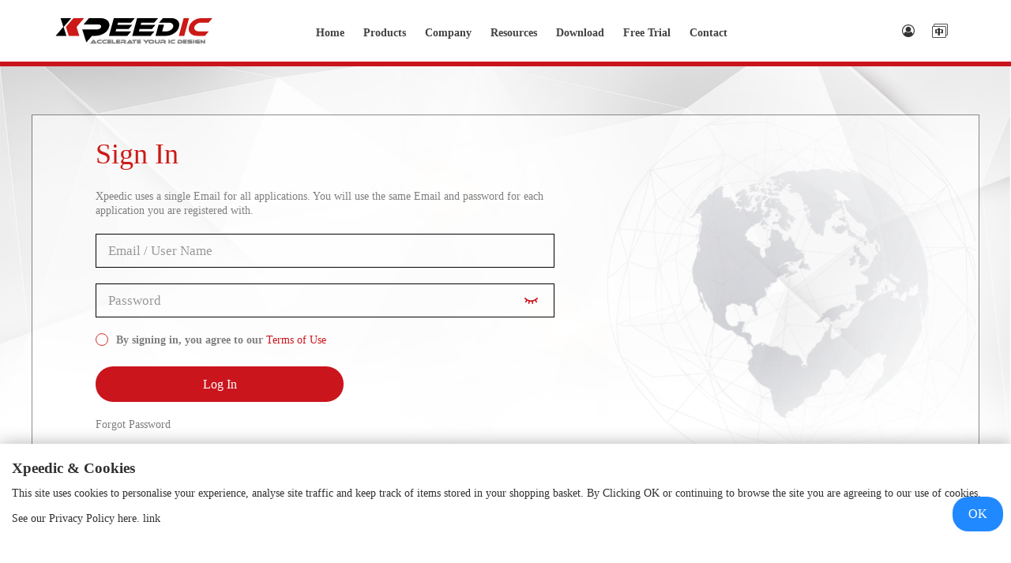

--- FILE ---
content_type: text/html; charset=utf-8
request_url: https://www.xpeedic.com/index.php?m=member&forward=%2Findex.php%3Fm%3Dcontent%26c%3Dindex%26a%3Dshow%26catid%3D19%26id%3D101
body_size: 6028
content:



<html lang="zh-cn">
<head>
    <meta charset="UTF-8">
    <meta name="viewport" content="width=device-width, initial-scale=1, maximum-scale=1, user-scalable=no">
    <meta http-equiv="X-UA-Compatible" content="ie=edge">
    <title>Xpeedic Technology | Simulation Driven EDA from IC, Package to System | 芯和半导体科技（上海）股份有限公司</title>
    <meta name="keywords" content="Xpeedic Technology Simulation Driven EDA">
    <meta name="description" content="Xpeedic Technology Simulation Driven EDA ">    <link rel="stylesheet" href="/statics/css/font-awesome.min.css">
    <link rel="stylesheet" href="/statics/kdp/css/bootstrap.min.css">
    <link rel="stylesheet" href="/statics/kdp/css/common.css">
    <link rel="stylesheet" href="/statics/kdp/css/style.css">
    <link rel="stylesheet" href="//at.alicdn.com/t/font_2423386_nly26l2whuf.css">
    <link rel="shortcut icon" type="image/x-icon" href="/favicon.ico" />
    <script src="/statics/kdp/js/jquery.min.js"></script>
    <script src="/statics/kdp/js/bootstrap.min.js"></script>
    <script src="/statics/kdp/js/main.js"></script>
    <script src="/statics/kdp/js/jquery.cookie.js">"></script>
    
    <link rel="stylesheet" href="css/common.min.css">
    <link rel="stylesheet" href="css/style.min.css">
    <script charset="UTF-8" id="LA_COLLECT" src="//sdk.51.la/js-sdk-pro.min.js"></script>
    <script>LA.init({id:"3ICKsDYVE95zAlGo",ck:"3ICKsDYVE95zAlGo"})</script>
</head>
<body>
<div class="ash_bg"></div>
<div class="popup_a">
    <div id="close"></div>
    <div class="in">
        <input type="text" class="text" placeholder="">
        <button type="button" class="but">Search</button>
    </div>
</div>
<header>
    <div class="container"> <a href="https://www.xpeedic.com/" class="logo">
        <img src="/statics/kdp/img/logo.png" alt="Xpeedic"></a>
        <div class="mask"></div>
        <nav  style="margin-left: 130px;">
            <div class="nav_lb"> <a href="/index.php">Home</a> </div>
            <div class="nav_lb"> 
            <a href="/index.php?m=content&c=index&a=lists&catid=26">Products </a>
               
            </div> 
            
            

            <!--<div class="nav_lb">  -->
            <!--    <a href="/index.php?m=content&c=index&a=lists&catid=51" >Solution</a>-->
              
            <!--    <div class="sub_er">-->
                    
            <!--    <a href="/index.php?m=content&c=index&a=show&catid=30&id=183">5G Mobile</a>-->
            <!--        <a href="/index.php?m=content&c=index&a=show&catid=30&id=184">5G Infrastructure</a>-->
            <!--            <a href="/index.php?m=content&c=index&a=show&catid=30&id=186">IOT</a>-->
            <!--                <a href="/index.php?m=content&c=index&a=show&catid=30&id=187">Automotive</a>-->
            <!--                    <a href="/index.php?m=content&c=index&a=show&catid=30&id=185">Data Center/HPC</a>-->
            <!--                        <a href="/index.php?m=content&c=index&a=show&catid=30&id=28189">RF/Microwave</a>-->
                                                 
            <!--    </div>-->
            <!--</div>-->
            
            
            
                        <div class="nav_lb">
                <a href="https://www.xpeedic.com/index.php?m=content&c=index&a=lists&catid=2">Company</a>
                <div class="sub_er" >
                                        <a href="https://www.xpeedic.com/index.php?m=content&c=index&a=lists&catid=2">About Us</a>
                                        <a href="https://www.xpeedic.com/index.php?m=content&c=index&a=lists&catid=10">Press Release</a>
                                        <a href="https://www.xpeedic.com/index.php?m=content&c=index&a=lists&catid=19">Events</a>
                                        <a href="https://www.xpeedic.com/index.php?m=content&c=index&a=lists&catid=17">Partners</a>
                                        <a href="https://www.xpeedic.com/index.php?m=content&c=index&a=lists&catid=20">Jobs</a>
                                    </div>

            </div>
            <div class="nav_lb">  <a href="https://www.xpeedic.com/index.php?m=content&c=index&a=lists&catid=18">Resources</a></div>
            <div class="nav_lb"><a href="https://www.xpeedic.com/index.php?m=content&c=index&a=lists&catid=9">Download</a> </div>
            <div class="nav_lb"> <a href="/index.php?m=content&c=index&a=lists&catid=37">Free Trial</a> </div>
            <div class="nav_lb"> <a href="https://www.xpeedic.com/index.php?m=content&c=index&a=lists&catid=3">Contact</a> </div>
        </nav>
        <div class="h_op">
            <div class="n_all">
             <form action="/index.php" class="n_box">
                 <input type="hidden" name="m" value="search">
                <input type="text" name="q" id="q" value="" class="n_t">
                <!--<button type="submit" class="n_tj"><i class="fa fa-search"></i></button>-->
             </form>
             <script>
                 $(function(){
                     $('#q').keyup(function(){
                         var q = $.trim($('#q').val());
                         if(q){
                             $.get('/api.php?op=search&q='+q, function(html){
                                 if(html != ''){
                                     $('.n_list').show();
                                     $('#slist').html(html);
                                     $('a.ms').attr('href','/index.php?m=search&q='+q)
                                 }
                             });
                         }else{
                             $('.n_list').hide();
                         }
                     });
                 })
             </script>
             <div class="n_list" style="display:none;">
                 <div id="slist">
                 </div>
             </div>
            
            
            </div>
            <a href="https://www.xpeedic.com/index.php?m=member" class="fa fa-user-circle-o"></a>
            <!--<a href="http://demo.xpeedic.com" class="fa fa-globe"></a>-->
            <!--<a href="#" class="fa fa-search"></a>-->
            <a class='iconfont iconcn' dataset='' dataset2='cn' dataset3='member' dataset4='' style='font-size:24px' href='javascript:void(0);' id='yuyan'></a>
            <div class="btn_box">
                <div class="nav_btn">
                    <span></span>
                    <span></span>
                    <span></span>
                </div>
            </div>
        </div>
    </div>
</header>
<script>

$("#yuyan").click(function(){
    catid = $(this).attr("dataset");
    jumpto = $(this).attr("dataset2");
    moxing = $(this).attr("dataset3");
    aid = $(this).attr("dataset4");
    if(catid == "")
    {
        
        if(moxing == "member")
        {
           if(jumpto == "cn")
            {
                 
            location.href ="/index.php?m=member&c=index&a=cnindex";
            }
            else{
               location.href ="/index.php?m=member"; 
                
            } 
        }
        else{
            location.href ="/cn/";
        }
        
        
    }
    else{
        if(aid == "")
        {
            
                location.href ="/jumpurl.php?catid="+catid+"&jumpto="+jumpto;  
            
            
        }
        else{
            if(catid == 19 || catid == 10)
            {
                //alert(" ");
                 location.href ="/cn/";
            }
            else{
                location.href ="/jumpurl.php?catid="+catid+"&id="+aid+"&jumpto="+jumpto; 
            }
             
        }
      
    }
   
  
});
</script>
<script>
$(".fa-search").click(function(){
    event.stopPropagation(); 
  $(".n_all").toggleClass("on");
});
$(document).click(function(event){
         $(".n_all").removeClass("on");
});
$(".n_all").click(function(event){
            event.stopPropagation(); 
});
$(".nav_er li dt i").click(function(){
  $(this).parents("dl").toggleClass("hover");
});


</script>

<style>
.nav_er li dt{ background:none; padding-left:40px;}
    .nav_er li dt i{ float:left; display:inline-block; margin-right:5px; margin-top:4px; width:20px; height:20px; background:url(/statics/jia.png) left center; background-size:cover;}
    .nav_er li dd{ display:none;padding-left: 55px}
     .nav_er .hover dd{ display:block;}
     .nav_er li dl.hover dt i{ background:url(/statics/jian.png) left center; background-size:cover;}
</style>


  <div class="sharp_member_container">
    <div class="sharp_main">
      <div class="sharp_inner_box sharp_login">
        <form action="/index.php?m=member&c=index&a=login" method="post" class="form" id="form_a">
          <h1 class="sharp_title">Sign In</h1>
          <div class="sharp_row">
            <div class="sharp_half_col">
              <div class="sharp_des_a">
                Xpeedic uses a single Email for all applications. You will use the same Email and password for each
                application you are registered with.
              </div>
            </div>
          </div>
          <div class="sharp_row sharp_mb_20">
            <div class="sharp_half_col">
              <input type="text" placeholder="Email / User Name" class="sharp_input_a mail" autocomplete="off" name="loginname">
            </div>
          </div>
          <div class="sharp_row sharp_mb_20">
            <div class="sharp_half_col">
                
                <input type="hidden" name="redirect" value="/index.php?m=content&c=index&a=show&catid=19&id=101">
              <button type="button" class="sharp_check_password"></button>
              <input type="password" name="password" placeholder="Password" autocomplete="off"
                class="sharp_input_a Required">
            </div>
          </div>
        
          <div class="sharp_select_row sharp_mb_20">
            <label for="sharp_agree" class="sharp_label_a"><span></span> By signing in, you agree to our </label> <a
              href="http://www.xpeedic.com/terms-of-use/" class="sharp_red_txt">Terms of
              Use</a>
            <input type="checkbox" class="sharp_hide_input" name="agree" id="sharp_agree">
          </div>
          <!--<input type="hidden" id="prompt_login_page" name="prompt_login_page" value="">-->
          
          <input type="submit" name="dosubmit" value="Log In" class="sharp_submit_a sharp_mb_20 submit">
         

          <div class="sharp_des_a">
              <!--
            <a href="https://www.xpeedic.com/index.php?m=member&c=index&a=public_get_password_type">Forgot Password</a>
            -->
            
            <a href="https://www.xpeedic.com/index.php?m=member&c=index&a=forget_password2">Forgot Password</a>
          </div>
          <div class="sharp_reg_tit">New User?</div>
          <div class="sharp_des_a">
            Don't have an account? <a href="https://www.xpeedic.com/index.php?m=member&c=index&a=register" class="sharp_red_txt">Register Now</a>
          </div>
        </form>
      </div>
    </div>
  </div>

  
  <footer>
    <div class="container">
        <!--foot -->
<div class="footer-content" style="
    display: flex;
    justify-content: center;
    align-items: center;
    flex-direction: column;
    text-align: center;
">
    <img src="/img/3dincites.png" alt="Logo" style="
    width: 80px;
    height: 80px;
    border-radius: 50%;
">
    <a href="https://www.xpeedic.com/index.php?m=content&c=index&a=show&catid=10&id=28244" style="
    display: block;
    font-size: 14px;
    color: #fff;
    text-decoration: none;
    margin: 10px 0;
">Xpeedic Takes 2023 3D InCites Herb Reiter Design Tool Provider of the Year Award</a>
    <hr class="bold" style="
    border-top: 1px solid #fff;
    width: 34px;
    margin-top: 2px;
    margin-bottom: 0;
">
    <div class="flex-container" style="
    display: block;
    width: 100%;
    margin-top: -25px;
">
        <p class="inline" style="
    text-align: center;
    display: inline-block;
    margin-right: 10px;
    font-size: 16px;
    margin-top: 40px;
">Contact：support@xpeedic.com</p>
        <p class="inline" style="
    text-align: center;
    display: inline-block;
    margin-right: 10px;
    font-size: 16px;
    margin-top: 40px;
">Sales： sales@xpeedic.com</p>
    </div>

    <hr style="
    width: 1280px;
    color: #fff;
">
    <div class="icon-container" style="display: inline-flex;">
       
        <a href="https://www.youtube.com/@Xpeedic" style="
    display: block;
    font-size: 14px;
    color: #000;
    text-decoration: none;
    margin: 10px 0;
">
            <img src="https://xpeedic-web-resource.oss-cn-shanghai.aliyuncs.com/img/2.svg" alt="link" style="
    width: 40px;
    height: 40px;
    margin: 0 20px;
">
        </a>
        <a href="https://www.twitter.com/xpeedic " style="
    display: block;
    font-size: 14px;
    color: #000;
    text-decoration: none;
    margin: 10px 0;
">
            <img src="https://xpeedic-web-resource.oss-cn-shanghai.aliyuncs.com/img/3.svg" alt="youtube" style="
    width: 40px;
    height: 40px;
    margin: 0 20px;
">
        </a>
        <a href="https://www.youtube.com/channel/UCZ1l2CoidNuHzAw8J_rbElA/about" style="
    display: block;
    font-size: 14px;
    color: #000;
    text-decoration: none;
    margin: 10px 0;
">
            <img src="https://xpeedic-web-resource.oss-cn-shanghai.aliyuncs.com/img/4.svg" alt="tw" style="
    width: 40px;
    height: 40px;
    margin: 0 20px;
">
        </a>
    </div>
    <a href="https://redmine.xpeedic.com:8443/redmine/login?back_url=https%3A%2F%2Fredmine.xpeedic.com%3A8443%2Fredmine%2F"
        style="/* font-size: 20px; */display: block;font-size: 20px;color: #fff;text-decoration: none;margin: 10px 0;font-family: inherit;">Redmine</a>
</div>
        
        
        
        <div class="row copyright">
            <a href="https://www.xpeedic.com/index.php?m=content&c=index&a=lists&catid=108">Terms of Use</a> &
            <a href="https://www.xpeedic.com/index.php?m=content&c=index&a=lists&catid=109">Privacy</a>
           <!-- <p style="text-align: center;">Copyright© 2010-2023 - Xpeedic -&nbsp;芯和半导体科技（上海）股份有限公司&nbsp;&nbsp;<a href="https://www.beian.gov.cn/portal/registerSystemInfo?recordcode=31011502019067" target="_self">沪ICP备19034605号-2</a></p><p style="text-align: center;">公安备案号：31011502019067<br/></p>-->
            <p style="text-align: center;">
    Copyright© 2010-2023 - Xpeedic - &nbsp;&nbsp;<a href="https://beian.miit.gov.cn/" target="_self">ICP:19034605-2</a>
</p>
<p style="text-align: center;">
    31011502019067<br/>
</p>
        </div>
    </div>
    <!--<div class="foot_nav">
        <div class="container"> <a href="https://www.xpeedic.com/" class="on">首页</a> <a href="sip.html">产品服务 </a> <a href="https://www.xpeedic.com/index.php?m=content&c=index&a=lists&catid=2">公司介绍</a>  <a href="https://www.xpeedic.com/index.php?m=content&c=index&a=lists&catid=18">技术资料</a><a href="https://www.xpeedic.com/index.php?m=content&c=index&a=lists&catid=9">下载专区</a> <a href="https://www.xpeedic.com/index.php?m=content&c=index&a=lists&catid=5">免费试用</a> <a href="https://www.xpeedic.com/index.php?m=content&c=index&a=lists&catid=3">联系我们</a> </div>
    </div>-->
<div class="cm-cookie-m" id="cm-cookie-m"style="height: 22%;line-height: 200%;color: #303030; z-index:999;">
  <div class="cm-cookie-mid">
    <div>
      <big><strong>Xpeedic & Cookies</strong></big>
      <p class="cookie-font14">This site uses cookies to personalise your experience, analyse site traffic and keep track of items stored in your shopping basket. By Clicking OK or continuing to browse the site you are agreeing to our use of cookies.   See our Privacy Policy here. <a  href="http://www.xpeedic.com/terms-of-use/" class=""> link </a></p>
    </div>
    <div class="cookie-bar__manage">
        <a href="javascript:void(0)" class="cookiebtn" onclick="funShowClose()" >OK</a></div>
    <!--<span class="cookie-close" onclick="funShowClose()" >X</span></div>-->
</div>
<style>
.cm-cookie-m{ padding-top:15px; position:fixed; bottom:0;position: fixed;
    bottom: 0;
    left: 0;
    background: #fff;
    opacity: 1;
    background-color: #fff;
    -webkit-box-shadow: 0 0 20px rgba(0,0,0,.3);
    box-shadow: 0 0 20px rgba(0,0,0,.3); width:100%}
	.cm-cookie-mid{ padding-left:15px; padding-right:15px; max-width:1400px; margin:0 auto; position:relative}
	.cookiebtn {
    color: #fff !important; position:absolute; right:10px; bottom:0;
    background-color: #2189ff !important; text-decoration:none; display:inline-block; padding:6px 20px; border-radius:20px;
}
.cookie-close{ position:absolute; right:10px; top:0px; font-family:Geneva, Arial, Helvetica, sans-serif; font-weight:bold; cursor:pointer}
.cookie-close:hover{ color:#CC3300}
.cookie-font14{ font-size:14px;}
</style>
<!--<script>
function funShowClose(){       
        //var btnShowClose = document.getElementById("tabShowClose").style.display="none";
        if(document.getElementById("cm-cookie-m").style.display=="none"){
            document.getElementById("cm-cookie-m").style.display="block";
        }else{
            document.getElementById("cm-cookie-m").style.display="none";
        }  
    }
</script>-->
<script>
    $(document).ready(function () {
        var adv = $(".cm-cookie-m")
        adv.click(function () {
            $(this).animate({
                height:'toggle',
                width:'toggle'
            })
        })
        // 设置cookie
        function setCookie(name, value) {
            var Days = 30;
            var exp = new Date();
            exp.setTime(exp.getTime() + Days * 24 * 60 * 60 * 1000);
            document.cookie = name + "=" + escape(value) + ";expires=" + exp.toGMTString();//设置过期时间
        }
        // 获取cookie
        function getCookie(name) {
            var arr, reg = new RegExp("(^| )" + name + "=([^;]*)(;|$)");
            if (arr = document.cookie.match(reg)){
                return unescape(arr[2]);
            }else{
                return null;
            }
        }
       
        /*判断网页是否是第一次浏览，如果第一次则，然后设置cookie值，否则把图片隐藏*/
        if (getCookie('name')) {
            $('.cm-cookie-m').css('display', 'none')
        } else {
            setCookie('name','word')
            console.log(getCookie('name'))
            // $('homeImg').css('display','none')
        }

    })
</script>

<!--<script>
function cookiesave(n, v, mins, dn, path)
{
 if(n)
 {
  if(!mins) mins = 365 * 24 * 60;
  if(!path) path = "/";
  var date = new Date();
  date.setTime(date.getTime() + (mins * 60 * 1000));
  var expires = "; expires=" + date.toGMTString();
  if(dn) dn = "domain=" + dn + "; ";
  document.cookie = n + "=" + v + expires + "; " + dn + "path=" + path;
 }
}
function cookieget(n)
{
 var name = n + "=";
 var ca = document.cookie.split(';');
 for(var i=0;i<ca.length;i++) {
  var c = ca[i];
  while (c.charAt(0)==' ') c = c.substring(1,c.length);
  if (c.indexOf(name) == 0) return c.substring(name.length,c.length);
 }
 return "";
}
function closeclick(){
 document.getElementById('cm-cookie-m').style.display='none';
 cookiesave('closeclick','closeclick','','','');
}
function clickclose(){
 if(cookieget('closeclick')=='closeclick'){
  document.getElementById('cm-cookie-m').style.display='none';
 }else{
  document.getElementById('cm-cookie-m').style.display='block';
 }
}
window.onload=clickclose;
</script>-->




</footer>
<!--<a href="/index.php?m=content&amp;c=index&amp;a=lists&amp;catid=3" class="contact_rt"></a>-->
<!--<script>-->
<!--    $(function () {-->
<!--        $('img').error(function () {-->
<!--            $(this).attr('src','/statics/images/nopic.gif');-->
<!--        });-->
<!--    })-->
<!--</script>-->
<!--<script>
// 获取当前页面的URL
var currentURL = window.location.href;

// 判断是否为首页
if (currentURL === 'https://www.xpeedic.com/') {
  // 获取浏览器语言
  var browserLanguage = navigator.language || navigator.userLanguage;

  // 判断浏览器语言是否为中文
  if (browserLanguage.toLowerCase().indexOf('zh') === 0) {
    // 如果是中文，则跳转到中文页面
    window.location.href = 'https://www.xpeedic.com/cn/';
  }
}
</script>-->



<!--<script language=javascript>   -->
<!--  var sysLan = (navigator.language || navigator.browserLanguage).toLowerCase();-->
<!--  if(sysLan != 'zh') {-->
   
<!--  } else {-->
<!--   window.location.href="https://www.xpeedic.com/cn/";-->
<!--  }-->
<!--</script>-->


<!--<script   language=javascript>   -->
<!--  var sysLan = (navigator.language || navigator.browserLanguage).toLowerCase();-->
<!--  if(sysLan != 'zh-cn') {-->
<!--  	window.location.href="https://www.xpeedic.com/cn";-->
<!--  } else {-->
  	
<!--  	window.location.href="https://www.xpeedic.com/index.php";-->
<!--  }-->
<!--</script>-->






</body>
</html><script src="js/jquery.min.js"></script>
<script src="js/jquery.validate.js"></script>
<script src="js/js.js"></script>



<script>
 $("#label").click(function(){
  if($("#label input[type='checkbox']").is(':checked')){
      $("#label .xunz").removeClass("hover")
  }
  else{
        $("#label .xunz").addClass("hover")
  }
});


function check_fm()
{
    
    
     if($("#mianze").is(':checked'))
     {
        return true; 
     }
     else{
         alert("请选择免责声明！");
          return false; 
         
     }
     
}

      
  </script>
  <script>
  $('.sharp_check_password').click(function () {
    $(this).toggleClass('on');
    var input = $(this).siblings('input');
    "password" == input.attr("type") ?
      input.attr("type", "text") :
      input.attr("type", "password");
  })
  $("#form_a").validate({
    rules: {
      username: {
        required: true,
        email: true
      },
      password: {
        required: true,
      },
      agree: "required"
    },
    messages: {
      username: {
        required: "Username is not valid",
        email: "Username is not valid"
      },
      password: {
        required: "Password is not valid"
      },
      agree: "Please agree to Terms of Use",
    }
  });
</script>
  

--- FILE ---
content_type: text/css
request_url: https://www.xpeedic.com/statics/kdp/css/common.css
body_size: 547
content:
@charset "utf-8";
/* CSS Document */

* {
	margin: 0;
	padding: 0;
}
/*新设备的rem-vw标准*/

html {
	overflow-x: hidden;
	font-size: 13.3333333333vw;
	/*一便rem.js失效，这里起作用*/
}
	/*
@font-face {
  font-family: 'Rubik';
  font-style: normal;
  font-weight: 300;
  font-display: swap;
  src: local('Rubik Light'), local('Rubik-Light'), url(../statics/kdp/css/fonts/Rubik-Light.woff2) format('woff2');
  unicode-range: U+0400-045F, U+0490-0491, U+04B0-04B1, U+2116;
}
*/
@font-face {
 font-family: 'Rubik-Light';
 src: url('/statics/kdp/css/fonts/Rubik-Light.eot');
 src: local('Rubik-Light Regular'),
        local('Rubik-Light'),
        url('/statics/kdp/css/fonts/Rubik-Light.woff2') format('woff'),
        url('/statics/kdp/css/fonts/Rubik-Light.ttf') format('truetype'),
        url('/statics/kdp/css/fonts/Rubik-Light.svg#fontname') format('svg');
}

body {
	width: 100%;
	min-width: 320px;
	min-height: 100vh;
	margin: 0 auto;
	font-weight:400;
	-webkit-font-smoothing: auto;
	background: #fff;
	overflow-x: hidden;
	text-align: left;
	position: relative;
	font-size: 16px;
	color: #333;
	font:400 2.5rem Roboto;
}

img {
	border: none;
}

h1, h2, h3 {
	font-weight: normal;
}

a {
	color: #5d5d5d;
	text-decoration: none;
	-webkit-tap-highlight-color: rgba(0, 0, 0, 0);
	-webkit-tap-highlight-color: transparent;
	outline: none；
}

input, textarea, select {
	font-weight:100;
	font-size: 1em;
	outline: none;
	margin: 0;
	padding: 0;
}

input::-webkit-input-placeholder {
	color: #999 !important;
}

textarea::-webkit-input-placeholder {
	color: #999 !important;
}

input[type='button'], input[type='text'], input[type='search'], input[type='submit'], input[type='reset'], input[type='date'], input[type='time'], input[type='number'] {
	-webkit-appearance: none;
}

select {
	-webkit-appearance: none;
}

textarea {
	-webkit-appearance: none;
}

input::-webkit-outer-spin-button, input::-webkit-inner-spin-button {
	-webkit-appearance: none !important;
	margin: 0;
}

ul, ol {
	padding: 0;
	list-style-type: none;
}

em {
	font-style: normal;
}

.lt {
	float: left;
}

.rt {
	float: right;
}

input.sub, label {
	border: none;
	cursor: pointer;
}

input, textarea {
	font-weight:100;
	outline: none;
	margin: 0;
	padding: 0;
}

table {
	border-collapse: collapse;
}

td, th {
	padding: 0;
}

.clearfix::after {
	content: "";
	display: block;
	clear: both;
}
*{
	box-sizing: border-box;
}

--- FILE ---
content_type: text/css
request_url: https://www.xpeedic.com/statics/kdp/css/style.css
body_size: 17135
content:
a:hover {
	text-decoration: none;
	color: #ca151d;
}
a:focus {
	text-decoration: none;
}
a {
	color: inherit;
}
hr{ border-top:#ccc solid 1px;}
body {
	font-size: 16px; padding-top: 75px;
}
ul, ol {
	margin-bottom: 0;
}
p {
	margin-bottom: 0;
}
h2 {
	margin-top: 0;
	margin-bottom: 0;
}
header {
	background: #fff;
	border-bottom: 6px solid #ca151d;
	z-index: 9999;
	position: fixed; width: 100%; top: 0; left: 0;
}
header .logo {
	float: left;
	display: block;
	margin-top: 22px;
	margin-bottom: 22px;
}
header .logo img {
	display: block;
}
header nav {
	float: left;
	margin-left: 133px;
	line-height:83px;
	height:78px;
	font-weight:bold;
}
header nav a {
	display: block;
	float: left;
	margin-right: 24px;
	font-size: 14px;
	color: #424141;
}
header nav  .nav_lb {
float: left;
position:relative;
}
#ban .swiper-slide,#ban .swiper-wrapper, .swiper-slide{ height:auto;}
#ban .swiper-pagination-bullet-active{ background:#fff}#ban img{ width:100%; object-fit:cover}
/*二级*/
.nav_er{
	width:1000px;	
	background:#fff;
/*	box-shadow: 0px 1px 14.56px 1.44px rgba(153, 153, 153, 0.2);*/
		padding:20px ;
		top:78px;
		left:-300px;
		border-top:2px solid #ca151d;
		display:none;
		z-index:99;
}
header nav .nav_lb:hover .nav_er{
	display:block;
}
.btn009{
    

    background: #ca151d;
    color: #fff;
    border-radius: 5px;
    width: 50%;
    display: inline-block;
    padding: 10px 0;
    font-size: 18px;
    margin-top: 30px;

}
.nav_er li{
	float:left;
	/*width:30%;*/
	margin-right:3%;

	font-size:14px;

	
}
.nav_er li h3{
	font-size:18px;
	font-weight:700;
	color:#666;
}


.nav_er li dt{
	height:30px;
	line-height:30px;
	background-size:auto 6px;
	background:url(../img/zuol.png) no-repeat left;
	background-size:auto 6px;
	padding-left:10px;
}
.nav_er li dt a{
	font-size:14px;	
}
.nav_er li dd{
	height:30px;
	line-height:30px;
	margin-left:10px;
	font-size:12px;
	/*background:url(../img/zuol.png) no-repeat left;*/
	background-size:auto 6px;
	padding-left:10px;
}

.nav_er li dd a{
	font-size:12px; margin-right: 0;	 
}

.nav_er{
	position:absolute;
		
}
header nav .nav_lb:hover .sub_er{
	display:block;
}
.sub_er{
	position:absolute;
	background:#fff;
	width:160px;
	text-align:center;
	left:-50px;
	top:78px;
	border-top:2px solid #ca151d;
	text-align:center;
	padding-bottom:10px;
	display:none;
	z-index:99;	
}
.sub_er a {
	font-size:14px;
	line-height:35px;
	float:none;
	margin:0;
}


header nav a.on {
	color: #ca151d;
}
header .h_op {
	float: right;
	height: 78px;
	/*border: 2px solid #dfdfdf;*/
	border-right: none;
}
header .h_op a {
	display: block;
	float: left;
	width: 40px;
	height: 100%;
	/*border-right: 2px solid #dfdfdf;*/
	background-repeat: no-repeat;
	background-position: center;
	/*background-color: #f6f6f6;*/
	transition: all 0.3s;
}header .h_op a{ line-height:78px; text-align:center; color:#333;}
header .h_op a:hover {
	background-color: #fff;
}
.banner {
	background: url(../img/banner_bg.png) no-repeat center/cover;
}
.banner img {
	display: block;
	padding-top: 160px;
	padding-bottom: 195px;
}
.index_news {
	padding-top: 90px;
	background: url(../img/index_bg1.jpg) no-repeat center bottom 0;
	padding-bottom: 116px;
}
.index_news .row>div:nth-child(2) .imgbox{ background-image:url(/uploadfile/gg.jpg) !important;}
.index_news .tit {
	overflow: hidden;
	margin-bottom: 20px;
	padding: 0 5px;
}
.index_news .tit p {
	float: left;
	font-size: 18px;
	color: #ca151d;
}
.index_news .tit a {
	display: block;
	float: right;
	color: #999999;
	font-size:14px;
}
.index_news .tit a:hover {
	color: #ca151d;
}
.index_news .imgbox {
	width: 100%;
	height: 220px;
	position: relative;
	background-repeat: no-repeat;
	background-size: cover;
	background-position: center;
	overflow: hidden;
}
.index_news .imgbox .txt {
	position: absolute;
	background: rgba(0, 0, 0, 0.5)no-repeat right 27px center;
	padding-right: 60px;
	overflow: hidden;
	text-overflow: ellipsis;
	white-space: nowrap;
	color: #fff;
	bottom: 0;
	left: 0;
	width: 100%;
	padding: 15px 11px;
	line-height: 1.60;
	font-size: 14px;
	transition: all 0.4s;
}
.index_news .imgbox:hover a {
	bottom: 0;
	opacity: 1;
}
.index_news .imgbox:hover .txt {
	bottom: -100px;
}
.index_news .imgbox a {
	display: block;
	position: absolute;
	width: 100%;
	height: 100%;
	bottom: 100%;
	transition: all 0.4s;
	opacity: 0;
	left: 0;
	background: rgba(0, 0, 0, 0.5);
	color: #fff;
	padding: 30px 20px 0;
}
.index_news .imgbox a h2 {
	line-height: 1;
	overflow: hidden;
	text-overflow: ellipsis;
	white-space: nowrap;
	font-size: 14px;
	margin-bottom: 10px;
}
.index_news .imgbox a p {
	font-size: 12px;
	line-height: 1.71;
	margin-bottom: 30px;
	display: -webkit-box;
	-webkit-box-orient: vertical;
	/*-webkit-line-clamp: 2;
	overflow: hidden;*/
}
.index_news .imgbox a span {
	display: block;
	width: 120px;
	text-align: center;
	line-height: 39px;
	color: #ca151d;
	background: #fff;
	font-size: 14px;
}
.index_news .list {
	padding: 0 20px;
	padding-top: 30px;
	padding-bottom: 1px;
	background: #fff;
}
.index_news .list li {
	margin-bottom: 40px;
}
.index_news .list a {
	display: block;
	padding-left: 18px;
	position: relative;
	font-size: 14px;
	height: 48px;
	display: -webkit-box;
	-webkit-box-orient: vertical;
	-webkit-line-clamp: 2;
	line-height: 24px;
	overflow: hidden;
	font-weight:700;
}
.index_news .list a::after {
	content: "";
	display: block;
	position: absolute;
	width: 6px;
	height: 100%;
	background-image: -moz-linear-gradient(90deg, rgba(219, 51, 64, 0) 0%, #db3340 100%);
	background-image: -webkit-linear-gradient(90deg, rgba(219, 51, 64, 0) 0%, #db3340 100%);
	background-image: -ms-linear-gradient(90deg, rgba(219, 51, 64, 0) 0%, #db3340 100%);
	left: 0;
	top: 0;
}
.index_news .list a:hover {
	color: #ca151d;
}
.index_news .list span {
	display: block;
	text-align: right;
	font-size: 12px;
	color: #666666;
	margin-top: 10px;
}
.index_news .bar {
	width: 100%;
	height: 12px;
	background: url(../img/news_bar.png) no-repeat center/cover;
}
.title {
	text-align: center;
}
.title h2 {
	font-size: 36px;
}
.title p {
	font-size: 14px;
	color: #666;
	margin-top: 35px;
}
.index_apply {
	padding-top: 60px;
	padding-bottom: 85px;
}
.index_apply .list {
	margin-top: 90px;
}
.index_apply .list h2 {
	text-align: center;
	margin-top: 55px;
	font-size: 22px;
	color: #333333;
}
.index_apply .list .box {
	position: relative;
	width: 280px;
	margin: 0 auto;
	max-width: 100%;
}.dow_con table tbody tr:nth-child(2n+1) td{ background:#f6f6f6;}
.index_apply .list .imgbox {
	position: absolute;
	background-repeat: no-repeat;
	top: 0;
	left: 0;
	width: 100%;
	height: 100%;
	background-color: #fff;
	opacity: 1;
	background-position: center;
	transition: all 0.4s ease;
	backface-visibility: hidden;
	z-index: 2;
	transform: perspective(800px) rotateY(0deg);
}
.index_apply .list .text {
	line-height: 20px;
	font-size: 12px;
	color: #666666;
	height:200px;
	overflow: hidden;
	display: -webkit-box;
	-webkit-box-orient: vertical;
	-webkit-line-clamp: 6;
	overflow: hidden;
	transition: all 0.4s ease;
	backface-visibility: hidden;
	background: #fff;
	position: relative;
	transform: perspective(800px) rotateY(180deg);
background: rgba(0,0,0,0.5); color: #fff;
    padding: 25px 20px 0;
}
.index_apply .list .box:hover .imgbox {
	transform: perspective(800px) rotateY(180deg);
}
.index_apply .list .box:hover .text {
	transform: perspective(800px) rotateY(360deg);
	opacity: 1;
	z-index: 3;
}
.index_product {
    background:#f5f5f5;
	padding-top: 60px;
	padding-bottom: 70px;
}
.index_product .list {
	margin-top: 59px;
}
.index_product .list li{ text-align:center; padding: 0; border:#ccc solid 1px; background:#fff; border-right:none;}
/*.index_product .list{ border-right:#ccc solid 1px;}*/
.index_product .list li p{ font-size:12px; padding-bottom:20px; padding-left:20px; padding-right:20px; min-height:60px}
.index_product .list li h4{ color:#ca151d; background:#fff; position:relative; z-index:5; margin-top:0; padding-top:20px}
.index_product .list li h4:after{ content:'';width: 0; position: absolute; left: 50%; margin-left: -5px; top: -7px;
    height: 0;
    border-bottom: 10px solid #fff; display: inline-block;
    border-right:10px solid transparent;
    border-left:10px solid transparent;
}

.index_product img {
	display: block;
	width: 100%;
	transition: all 0.3s;
}
.index_product a {
	display: block;
	overflow: hidden;
}
.index_product a:hover img {
	transform: scale(1.02);
}
footer {
	padding-top: 45px;
	background: #222222;
	color: #fff;
}
footer .tit {
	font-size: 18px;
	margin-bottom: 30px;
}
footer .box {
	overflow: hidden;
}
footer .box li {
	float: left;
	width: 25%;
}
footer .box li a {
	display: block;
	font-size: 14px;
	margin-bottom: 15px;
}
footer .con {
	overflow: hidden;
}
footer .con li {
	width: 50%;
	float: left;
	font-size: 14px;
}
footer .con li.b {
	width: auto;
	max-width: 50%;
	float: right;
}
footer .con li.a span {
	padding-left: 0;
}
footer .con li.a p:nth-of-type(2) {
	margin-bottom: 0;
}
footer .con li p {
	margin-bottom: 15px;
}
footer .con li span {
	display: block;
	margin-bottom: 5px;
}
footer .con li img {
	display: block;
	max-width: 100%;
}
footer .copyright {
	margin-top: 20px;
	padding-bottom: 45px;
	font-size: 12px;
	text-align: center;
}
footer .foot_nav {
	padding-top: 30px;
	padding-bottom: 30px;
	background: #1b1a1a;
}
footer .foot_nav a {
	display: block;
	font-size: 18px;
	float: left;
	margin-right: 50px;
}
footer .foot_nav a.on {
	color: #ca151d;
}
 @media (max-width: 1199px) {
header .logo img {
	width: 150px;
}
header nav {
	height:70px;
	line-height:70px;
	margin-left: 60px;
}
header nav a {
	font-size: 16px;
	margin-right: 25px;
}
.nav_er,.sub_er {
	top:70px;
}
header .h_op {
	height: 69.5px;
	border-width: 1px;
}
header .h_op a {
	border-width: 1px;
}
.banner img {
	width: 450px;
	padding-top: 140px;
	padding-bottom: 160px;
}
.index_news {
	padding-top: 50px;
}
.index_news .tit p {
	font-size: 16px;
}
.index_news .tit a {
	font-size: 14px;
}
.index_news .tit {
	margin-bottom: 10px;
}
.index_news .imgbox .txt {
	font-size: 14px;
}
.index_apply {
	padding-top: 45px;
	padding-bottom: 45px;
}
.title h2 {
	font-size: 30px;
}
.title p {
	margin-top: 28px; 
}
.index_apply .list {
	margin-top: 50px;
}
footer .copyright {
	margin-top: 45px;
	font-size: 14px;
}
footer .foot_nav {
	padding-top: 15px;
	padding-bottom: 15px;
}
footer .foot_nav a {
	font-size: 14px;
	margin-right: 30px;
}
}
.btn_box {
	display: none;
}
.mask {
	display: none;
}

@media (max-width:1200px) and (min-width:991px) 
{
header nav a {
 font-size: 14px;
 margin-right: 15px;
}
}


 @media (max-width: 991px) {
.ovv {
	overflow: hidden;
}
header nav {
	position: fixed;
	top: 0;
	bottom: 0;
	margin-top: 0;
	width: 100%;
	margin-left: 0;
	max-width: 100%;
	padding-top: 45px;
	z-index: 996;
	background: #ffffff;
	transition: all 0.4s;
	right: -100%;
	opacity: 0;
	height:auto;
	line-height:inherit;
	overflow-x:hidden;
}
header nav.on {
	right: 0;
	opacity: 1;
}
.nav_er li h3 {
	color:#fff;
	margin:0;
	padding:13px 0;
}
.nav_er,.sub_er {
	display:block;
	width:100%;
	background:none;
	position:relative;
	left:0;
	top:auto;
	border:none;
	padding:0 20px;
}
.nav_er li {
	float:none;
	width:100%;
	height:auto;
}
.nav_er li dt a,.nav_er li dd a {
	padding:0;
	margin:0;
}
.sub_er a {
	padding:0 40px;
	margin:0;
    font-size: 12px;
	line-height:28px;
}
.nav_er li dt,.nav_er li dd {
	background:none;
}
header nav .nav_lb{
	float: none;
}
header nav a {
	float: none;
	text-align: left;
	padding-left: 40px;
	width: 100%;
	color: #161515c9;
	margin-right: 0;
	padding-top: 10px;
	padding-bottom: 10px;
	margin-bottom: 1px;
	border-bottom: 1px solid rgba(255, 255, 255, 0.3);
}
header nav a:hover, header nav a.on {
	color: #161515c9;
}
header nav a::before {
	/*content: "--";*/
	display: inline-block;
	margin-right: 15px;
	opacity: 0.8;
}
.mask {
	position: fixed;
	display: block;
	width: 100%;
	height: 100%;
	background: #000;
	top: 0;
	left: 0;
	z-index: 990;
	display: none;
	opacity: 0.6;
}
body {
	padding-top: 75px;
}
header {
	position: fixed;
	top: 0;
	left: 0;
	z-index: 999995;
	width: 100%;
}
.btn_box {
	float: left;
	width: 40px;
	height: 100%;
	float: left;
	display: block;
	/*border-right: 1px solid #dfdfdf;
	background: #f6f6f6;*/
	position: relative;
	z-index: 997;
}

.btn_box.on {
	background: none;
	border: none;
}
.btn_box.on .nav_btn span {
	background: #777977;
}
.btn_box .nav_btn {
	display: block;
	width: 26px;
	height: 20px;
	position: absolute;
	left: 50%;
	top: 50%;
	margin-top: -10px;
	margin-left: -13px;
}
.btn_box .nav_btn span {
	display: block;
	transition: all 0.3s;
	height: 3px;
	width: 100%;
	position: absolute;
	left: 0;
	border-radius: 2px;
	background: #999999;
	transition: all 0.3s;
}
.btn_box .nav_btn span:nth-of-type(1) {
	top: 0;
}
.btn_box .nav_btn span:nth-of-type(2) {
	top: 50%;
	margin-top: -1.5px;
}
.btn_box .nav_btn span:nth-of-type(3) {
	bottom: 0;
}
.btn_box.on .nav_btn span:nth-of-type(1) {
	top: 50%;
	transform: rotate(45deg);
}
.btn_box.on .nav_btn span:nth-of-type(2) {
	opacity: 0;
}
.btn_box.on .nav_btn span:nth-of-type(3) {
	top: 50%;
	transform: rotate(-45deg);
}
footer {
	padding-top: 35px;
}
footer .tit {
	font-size: 16px;
	margin-bottom: 20px;
}
footer .box li a {
	margin-bottom: 10px;
}
footer .box {
	padding-bottom: 25px;
}
footer .con li.b {
	float: left;
	padding-left: 45px;
}
footer .con li {
	width: auto;
	max-width: 100%;
}
footer .con {
	padding-bottom: 25px;
}
footer .con li img {
	padding-right: 45px;
}
footer .copyright {
	font-size: 12px;
	margin-top: 5px;
	padding-bottom: 20px;
}
footer .foot_nav a {
	font-size: 12px;
	margin-right: 15px;
}
}
 @media (max-width: 767px) {
.banner img {
	max-width: 80%;
	padding-top: 100px;
	padding-bottom: 120px;
}
.index_news .col-sm-4 {
	margin-bottom: 25px;
}
.title h2 {
	font-size: 24px;
}
.title p {
	margin-top: 15px;
	font-size: 12px;
	text-align: justify;
}
.index_apply .list .imgbox {
	background-size: 120px auto;
}
.index_apply .list h2 {
	margin-top: 35px;
	padding-bottom: 40px;
}
.index_product .col-sm-4 {
	margin-bottom: 30px;
}
footer .col-md-5 {
	display: none;
}
footer .con li.a span {
	padding-left: 0;
}
footer .con li.a p:nth-of-type(2) {
	margin-bottom: 15px;
}
.index_product {
/*	padding-top: 0px; */
}
}
.sub_banner {
	position: relative;
}
.sub_banner img {
	display: block;
	width: 100%;
}
.sub_banner .txt {
	position: absolute;
	color: #fff;
	padding-right: 15px;
    padding-left: 15px;
	top: 50%;
	z-index: 10;
	max-width: 100%;


}
.sub_banner .txt.a1 h2{
    width:65%;
    font-size: 26PX;
} 
.sub_banner .txt h2 {
	font-size:  46px;
}
.sub_banner .txt p {
	font-size: 32px;
	margin-top: 30px;
}
.sub_banner .position {

	color: #c2c4d5; position: absolute;
	font-size: 12px;


	top: 0;
	z-index: 10;
	max-width: 100%;
	padding: 15px 15px 0;
}

.sub_banner .position a{
	z-index:10;
	position:relative;
}
.sub_banner::after {
    content:"";
    display: block;
	width:100%;
	height:40px;
	background:rgba(0,0,0,0.8);
	position:absolute;
	top:0;
	left:0;
	z-index:9;	
} 
.product .v_box {
	padding-top: 40px;
	padding-bottom: 40px;

}
.product .v_box .img img {
	display: block;
	width: 100%;
}
.product .v_box .txt h2 {
	font-size: 30px;
	margin-bottom: 0px;
	padding-top: 10px;
}
.product .v_box .txt .des {
	font-size: 16px;
	line-height: 2.0;
}.product .v_box .txt .des td {
	font-size: 16px;
	line-height: 2.0;
}
.product .color_box .v_box:nth-of-type(odd) .img {
	float: right;
}
.product .color_box .v_box:nth-of-type(even) {
	background: #f3f3f3;
}
.product .slide_box {
	text-align: center;
	padding-top: 50px;
	padding-bottom: 0px;
}
.product .slide_box .swiper-pagination {
	position: relative;
	text-align: center;
	border-bottom: 1px solid #666666;
	margin-bottom: 75px;
}
.product .slide_box .swiper-pagination-bullet {
	width: auto;
	height: auto;
	border-radius: 0;
	background: none;
	opacity: 1;
	padding-bottom: 25px;
	border-bottom: 10px solid transparent;
	font-size: 17px;
	padding-right: 35px;
	padding-left: 35px;
	margin-right: 35px;
	margin-left: 35px;
}
.product .slide_box .swiper-pagination-bullet-active {
	border-color: #cc1a16;
	color: #cc1a16;
}
.product .slide_box .tit {
	font-size: 30px;
	margin-bottom: 60px;
}
.product .slide_box img {
	display: block;
	margin: 0 auto;
	max-width: 80%;
	margin-bottom: 50px;
}
.product .slide_box p {
	font-size: 16px;
	color: #cc1a16;
	margin-bottom: 12px;
}
.product .slide_box .des {
	font-size: 12px;
	color: #444444;
	line-height: 1.6;
}
.product .slide_box .swiper-slide {
	padding: 0 30px;
}
.product .slide_box .swiper-slide .col-md-4 {
	padding: 0 10px;
}
.product .slide_box .swiper-button-next, .product .slide_box .swiper-button-prev {
	width: 16px;
	height: 26px;
	margin-top: -55px;
	background-size: cover;
}
.product .slide_box .swiper-button-next, .product .slide_box .swiper-container-rtl .swiper-button-prev {
	background-image: url("data:image/svg+xml;charset=utf-8,%3Csvg%20xmlns%3D'http%3A%2F%2Fwww.w3.org%2F2000%2Fsvg'%20viewBox%3D'0%200%2027%2044'%3E%3Cpath%20d%3D'M27%2C22L27%2C22L5%2C44l-2.1-2.1L22.8%2C22L2.9%2C2.1L5%2C0L27%2C22L27%2C22z'%20fill%3D'%23cc1a16'%2F%3E%3C%2Fsvg%3E");
}
.product .slide_box .swiper-button-prev, .product .slide_box .swiper-container-rtl .swiper-button-next {
	background-image: url("data:image/svg+xml;charset=utf-8,%3Csvg%20xmlns%3D'http%3A%2F%2Fwww.w3.org%2F2000%2Fsvg'%20viewBox%3D'0%200%2027%2044'%3E%3Cpath%20d%3D'M0%2C22L22%2C0l2.1%2C2.1L4.2%2C22l19.9%2C19.9L22%2C44L0%2C22L0%2C22L0%2C22z'%20fill%3D'%23cc1a16'%2F%3E%3C%2Fsvg%3E");
}
 @media (max-width: 1420px) {
     .sub_banner .txt h2 {
	font-size: 46px;
}
.sub_banner .txt p {
	font-size: 30px;
}
 }
 

 @media (max-width: 1200px) {
    header .h_op a{ line-height:70px; }
 }
.sub_banner .txt h2 {
	font-size: 30px;
}
.sub_banner .txt{ margin-top:10px;}
.sub_banner .txt p {
	font-size: 22px;
}
.sub_banner .txt.a1 h2{
    font-size: 24px;
}
.sub_banner .txt.a1 p{
    font-size: 20px;
}
}
 @media (max-width: 991px) {
   
.product .v_box {
	padding-top: 60px;
	padding-bottom: 60px;
}
.product .v_box .img {
	margin-bottom: 35px;
}

.product .slide_box .swiper-pagination-bullet {
	padding-right: 15px;
	padding-left: 15px;
	border-width: 5px;
	margin: 0 10px;
}
.product .v_box .txt h2 {
	font-size: 24px;
	margin-bottom: 30px;
}
.product .slide_box img {
	margin-bottom: 25px;
}
.product .slide_box .des {
	padding-bottom: 40px;
}
.product .slide_box {
	padding-bottom: 50px;
}
.product .color_box .v_box:nth-of-type(odd) .img {
	float: none;
}

.sub_banner .txt h2 {
	font-size: 24px;
}
.sub_banner .txt p {
	font-size: 20px;
	margin-top: 20px;
}
.sub_banner .txt.a1 h2{
    font-size: 22px;
}
.sub_banner .txt.a1 P{
    font-size:18px;
}
}
 @media (max-width: 1110px) {
    .sub_banner .txt h2 {
	font-size: 22px;
	
} 

.sub_banner .txt p{
    font-size: 20px;

}
 }
 @media (max-width: 767px) {
.sub_banner .position {
	font-size: 12px;
	padding-top: 5px;
}
.sub_banner .txt {
	padding-left: 15px;
	padding-top: 0px;
	margin-top: -5px;
}
}
.sub_banner .txt h2 {
/*	font-size: 16px;*/
}
.sub_banner .txt p {
	font-size: 12px;
	margin-top: 5px;
	line-height: 14px;
}
.product .slide_box .swiper-pagination {
	overflow: hidden;
}
.product .slide_box .swiper-pagination-bullet {
	padding-right: 0;
	padding-bottom: 15px;
	width: 21%;
	float: left;
	margin: 0 2%;
	font-size: 12px;
	padding-left: 0;
	border-width: 2px;
}
.product .slide_box .swiper-slide {
	padding: 0;
}
.product .slide_box img {
	width: 70px;
}
.product .slide_box p {
	font-size: 14px;
	margin-bottom: 15px;
}
.product .slide_box .des {
	padding-bottom: 20px;
	line-height: 1.4;
}
.product .v_box .txt h2 {
	padding-top: 0;
	font-size: 20px;
	margin-bottom: 15px;
}
footer .foot_nav {
	display: none;
}
footer .copyright {
	padding-right: 15px;
	padding-left: 15px;
}
}
.ipd .row {
	width: 1170px;
	margin: 0 auto;
	max-width: 100%;
}
.ipd .box {
    padding-top: 40px;
    padding-bottom: 56px;
    background-repeat: no-repeat;
    background-position: center bottom 25px;
}
.ipd .box:last-child{ background-image:none;}
.ipd .box:nth-of-type(even) {
    background-color: #fefefe;
}
.ipd .des {
	font-size: 16px;
	line-height: 2.0;
}
.ipd .tit {
	text-align: center;
	margin-bottom: 30px;
}
.ipd .tit h2 {
	font-size: 30px;
}
.ipd .tit p {
	font-size: 16px;
	line-height: 2.2;
	margin-top: 30px;
}
.ipd .four_box {
	overflow: hidden;
	margin-top: 40px;
}
.ipd .four_box li {
	width: 25%;
	float: left;
	padding: 0 30px;
	position: relative;
}
.ipd .four_box li p {
	position: relative;
	padding-left: 25px;
	margin-bottom: 20px;
}
.ipd .four_box li p:last-child {
	margin: 0;
}
.ipd .four_box li p::after {
	content: "";
	display: block;
	position: absolute;
	width: 10px;
	height: 10px;
	border-radius: 50%;
	top: 5px;
	left: 0;
	background: #333;
}
.ipd .color_box {
	text-align: center;
}
.ipd .color_box h3 {
	margin-top: 45px;
	margin-bottom: 0;
}
.ipd .color_box div a{ background:#ca151d; color:#fff; border-radius:5px; width:80%; display:inline-block; padding:10px 0; font-size:18px; margin-top:20px}
.ipd .color_box:nth-of-type(2n) {
	/*color: #c8000a;*/
	position: relative;
}
.ipd .color_box:nth-of-type(2n)::after {
	content: "";
	display: block;
	width: 1px;
	position: absolute;
	height: 60%;
	left: 0;
	top: 10%;
	background: #cccccc;
}
.ipd .r_txt h2 {
	font-size: 30px;
	padding: 10px 0;
	margin-bottom: 10px;
}
.ipd .r_txt em {
	display: block;
	margin-bottom: 30px;
}
.ipd .r_txt span {
	position: relative;
	padding-left: 25px;
	margin-bottom: 20px;
	display: block;
}
.ipd .r_txt span:last-child {
	margin: 0;
}
.ipd .r_txt span::after {
	content: "";
	display: block;
	position: absolute;
	width: 10px;
	height: 10px;
	border-radius: 50%;
	top: 5px;
	left: 0;
	background: #333;
}
.ipd .imgbox {
	width: 100%;
}
.ipd .imgbox img {
	display: block;
	max-width: 100%;
	margin: 0 auto;
}
.ipd .imgbox .p {
	padding: 0 10px;
	margin-top: 10px;
	font-size: 14px;
}
.ipd .box_b img {
	display: block;
	margin: 0 auto;
	max-width: 100%;
}
.ipd .box_b .pic img{
    width: 100%;
}
.ipd .box_b p {
	text-align: center;
	background: #cc1a16;
	font-size: 18px;
	color: #fff;
	padding: 18px;
}
.ipd .box_b .txt {
	display: block;
	text-align: center;
	margin-top: 30px;
}
@media (min-width:768px) {
       .sub_banner .txt
    {	left: 50%;
         width:750px; margin-left: -375px;
    }
 .sub_banner .position {	left:50%;
	position: absolute;
    width:750px; margin-left: -375px;
}   
}
@media (min-width:992px) {
      .sub_banner .txt
    {
        width: 970px; margin-left: -485px; 
    }
 .sub_banner .position {
    width: 970px; margin-left: -485px;
}   
}
@media (min-width:1200px) {
    
    .sub_banner .txt
    {
        
      width:1170px; margin-left: -585px;    
    }
 .sub_banner .position {
    width:1170px; margin-left: -585px;
}   
}

 @media (max-width: 767px) {
     
.ipd .box {
	padding-top: 50px;
	padding-bottom: 65px;
}
.ipd .des {
	font-size: 14px;
}
.ipd .box_b div {
	margin-bottom: 25px;
}
.ipd .box_b p {
	padding: 8px 10px;
	font-size: 15px;
}
.ipd .tit h2 {
	font-size: 22px;
}
.ipd .tit p {
	font-size: 14px;
	line-height: 1.8;
	margin-top: 20px;
}
.ipd .tit {
	margin-bottom: 35px;
}
.ipd .four_box li {
	width: 100%;
	margin-bottom: 25px;
}
.ipd .r_txt h2 {
	font-size: 22px;
	margin-bottom: 25px;
}
.ipd .r_txt em {
	margin-bottom: 15px;
}
.ipd .r_txt span {
	margin-bottom: 15px;
}
.ipd .color_box:nth-of-type(2n)::after {
	display: none;
}
}
.intro .box {
	background: #fff;
	padding-top: 75px;
	padding-bottom: 100px;
}
.intro .box:nth-of-type(odd) {
	background: #ebeff6;
}
.intro .box .tit {
	margin-bottom: 65px;
}
.intro .box .tit h2 {
	text-align: center;
	font-size: 36px;
}
.intro .box .tit p {
	font-size: 14px;
	color: #666666; max-width: 580px; text-align: center;
	line-height:1.6; margin: 0 auto;
	margin-top: 35px; 
}.intro .ccc{ background:#fff; padding:20px 0 }
.intro .box img {
	display: block;
	margin: 0 auto;
	max-width: 100%;
}
.intro .person .txt {
	box-shadow: 0px 15px 13.92px 2.08px rgba(189, 192, 196, 0.19);
	padding: 105px 30px 0;
	min-height: 480px;
	margin-top: -85px;
}
.intro .person .name {
	text-align: center;
	margin-bottom: 45px;
}
.intro .person .name span {
	display: block;
	font-size: 24px;
}
.intro .person .name em {
	font-size: 18px;
	color: #ca151d;
}
.intro .person .des {
	font-size: 14px;
	line-height: 2;
}
.intro .box.company {
	background-color:#fcfcfc;
	background-repeat: no-repeat;
	background-size: 100% auto;
	background-position: center bottom;
}
.intro .box.company .con {
	text-align: center;
	font-size: 14px;
}
.intro .box.company .con span {
	display: block;
	color: #666666;
	margin-top: 10px;
	margin-bottom: 15px;
}
.intro .box.company .top {
	margin-bottom: 60px;
}
 @media (max-width: 991px) {
.intro .person div {
	margin-bottom: 60px;
}
.intro .person .des {
	text-align: center;
}
.intro .box.company .con span {
	font-size: 12px;
}
}
 @media (max-width: 767px) {
.intro .box {
	padding-top: 50px;
	padding-bottom: 70px;
}
.intro .box .tit h2 {
	font-size: 30px;
}
.intro .box .tit p {
	font-size: 14px;
	margin-top: 25px;
}
.intro .box .tit {
	margin-bottom: 45px;
}
.intro .box.company .top {
	margin-bottom: 0;
}
.intro .box.company .con p {
	padding-top: 35px;
}
}
.news_top {
	background: url(../img/banner_news.jpg) no-repeat center/cover;
	position: relative;

}
.news_top::after {
    content: "";
    display: block;
    width: 100%;
    height: 40px;
    background: rgba(0,0,0,0.8);
    position: absolute;
    top: 0;
    left: 0;
    z-index: 9;
}
.news_top .position {
	color: #c2c4d5;
	font-size: 12px;
	z-index: 10;
	padding: 20px 28px 0;

}
.news_top .position a{
    	color:#c2c4d5;

}
.news_top .index_news {
	background: none;
	padding-top: 0;
	padding-bottom: 0;
	z-index: 999;
	position: relative;
	left: -30px;
	top: -5px;
}
.news_top .new_box {
	padding-top: 50px;
	padding-bottom: 0px;
	padding-left: 75px;
	padding-right: 75px;
	position: relative;
}
.news_top .new_box .tit {
	font-size: 36px;
	color: #f303030;
	margin-bottom: 50px;
}
.news_top .new_box .swiper-button-next, .news_top .new_box .swiper-button-prev {
	width: 33px;
	height: 56px;
	margin-top: 0;
}
.news_top .new_box .swiper-button-prev, .news_top .new_box .swiper-container-rtl .swiper-button-next {
	background: url(../img/news_l.png) no-repeat center;
}
.news_top .new_box .swiper-button-next, .news_top .new_box .swiper-container-rtl .swiper-button-prev {
	background: url(../img/news_r.png) no-repeat center;
}
.news_bar {
	text-align: center;
	background: #f4f4f4;
}
.news_bar img {
	display: block;
	max-width: 100%;
	margin: 0 auto 8px;
}
.news_bar p {
	font-size: 18px;
	color: #000000;
}
.news_bar .container {
	overflow: hidden;
}
.news_bar li {
	width: 25%;
	float: left;
}
.news_bar.a1 li {
	width: 33.3%;
	float: left;
}
.news_bar a {
	padding-top: 24px;
	padding-bottom: 15px;
	display: block;
	border-bottom: 4px solid transparent;
}
.news_bar a.on {
	border-color: #ca151d;
	background: #fff;
}
.news_bar a:hover {
	background: #fff;
}
.news_container {
	margin-top: 30px;
	padding-bottom: 120px;
}
.news_container .tit {
	overflow: hidden;
	padding-bottom: 30px;
	border-bottom: 1px solid #716e6e38;
}
.news_container .tit span {
	display: block;
	float: left;
	font-size: 28px;
	padding-left: 42px;
	background: url(../img/icon_news.png) no-repeat left center;
}
.news_container .tit.a1 {
	padding-bottom: 20px;
	border: none;
}
.news_container .tit.a1 span {
	background: none;
	padding-left: 0;
}
.news_container .tit a {
	display: block;
	float: right;
	width: 79px;
	text-align: center;
	line-height: 32px;
	/*background: url(../img/bg_btn.png) repeat-y center top/100% auto;*/
	font-size: 14px;
	color: #ca151d;
	margin-top: 4px;
}
.news_container .list li {
	padding-top: 16px;
	padding-bottom: 15px;
	border-bottom: 1px solid #716e6e38;
}
.news_container .list li:after{ content:''; display:block; clear:both; }
.news_container .list li a {
	display: block;
	padding-left: 30px;
	background: url(../img/icon_q.png) no-repeat 6px 5px;
	font-size: 15px;
	line-height: 1.4; float: left;
}
.news_container .list li span {
	display: block;
	text-align: right;
	font-size: 13px; float: right;
	margin-top: 2px;
	color: #0404046b;
}
.news_container .r_box {
	border-radius: 8px;
	overflow: hidden;
	box-shadow: 0px 15px 13.92px 2.08px rgba(189, 192, 196, 0.19);
}
.news_container .r_box .tt {
	padding-left: 66px;
	line-height: 64px;
	background: #ebeff6 url(../img/icon_lianluo.png) no-repeat 21px center;
	font-size: 18px;
}
.news_container .r_box .bb {
	background: #fff;
	padding: 30px 25px;
}
.news_container .r_box .bb .txt {
	margin-bottom: 30px;
}
.news_container .r_box .bb .txt p {
	line-height: 1.6;
}
.news_container .r_box .bb .txt .red {
	color: #ca151d;
}
.news_container .r_box .bb .more {
	display: block;
	width: 98px;
	text-align: center;
	line-height: 32px;
	background: url(../img/bg_btn.png) repeat-y center top/100% auto;
	font-size: 14px;
	color: #fff;
	margin-top: 4px;
	margin-top: 110px;
}
.page {
	text-align: center;
	margin-top: 50px;
}
.page a,.page span {
	display: inline-block;
	margin: 0 5px;
}.page span{ color:#ca151d;}
 @media (max-width: 991px) {
.news_top .new_box {
	padding-top: 50px;
	padding-bottom: 50px;
}
.news_top .new_box .tit {
	font-size: 20px;
	margin-bottom: 30px;
}
.news_top .new_box .swiper-button-next, .news_top .new_box .swiper-button-prev {
	width: 25px;
	background-size: 100% auto;
}
.news_bar img {
	width: 30px;
}
.news_bar p {
	font-size: 16px;
}
.news_bar a {
	padding-top: 18px;
	padding-bottom: 12px;
}
.news_container .r_box {
	margin-top: 50px;
}
}
 @media (max-width: 767px) {
.news_top .new_box {
	padding-right: 30px;
	padding-left: 30px;
}
.news_bar p {
	font-size: 14px;
}
.news_bar img {
	width: 25px;
}
.page a {
	margin: 0 2px;
}
}
.jion_top {
	padding-top: 66px;
	padding-bottom: 70px;
}
.jion_top img {
	display: block;
	border-radius: 5px;
	width: 100%;
	margin-bottom: 20px;
}
.jion_top p {
	font-size: 16px;
	margin-bottom: 20px;
}
.jion_top .des {
	font-size: 14px;
	color: #999;
}
.jion_form {
	background: #dfdbdb;
}
.jion_form .tit {
	font-size: 36px;
	color: #232222;
	line-height: 1;
	padding-top: 35px;
	padding-bottom: 30px;
}
.jion_form form {
	background: #524f56;
	padding-top: 40px;
	padding-bottom: 50px;
}
.jion_form form p {
	color: #f6f7fa;
	font-size: 24px;
	margin-bottom: 25px;
}
.jion_form form .form_row {
	width: 800px;
	max-width: 100%;
	overflow: hidden;
}
.jion_form form .form_row .txt {
	display: block;
	float: left;
	width: 70%;
	height: 44px;
	background: #fff;
	border: none;
	border-radius: 5px;
	font-size: 18px;
	padding: 0 15px;
}
.jion_form form .form_row .btnx {
	height: 44px;
	display: block;
	float: right;
	width: 20%;
	border: none;
	color: #fff;
	font-size: 18px;
	background: #ca151d;
	border-radius: 5px;
}
.jion_form form .form_row .btnx:hover {
	background: #fff;
	color: #ca151d;
}
.jion_form form .adv {
	display: block;
	font-size: 24px;
	color: #eebf1a;
	margin-top: 20px;
	overflow: hidden;
}
.jion_form form .adv a {
	display: block;
	float: left;
}
.share {
	text-align: right;
	padding-top: 20px;
	padding-right: 40px;
	margin-bottom: 5px;
}
.share span {
	display: inline-block;
	margin-left: 25px;
	line-height: 28px;
}
.share span a {
	display: inline-block;
	vertical-align: middle;
}
.share span img {
	display: block;
}
.join_bottom .top_page {
	text-align: right;
	margin-bottom: 75px;
}
.join_bottom .top_page span {
	display: inline-block;
	margin-left: 25px;
	font-size: 14px;
}
.join_bottom .top_page span a {
	display: inline-block;
	margin: 0 4px;
	color: #ca151d;
}
.join_bottom form {
	padding-bottom: 60px;
}
.join_bottom form table {
	width: 100%;
}
.join_bottom form th {
	font-weight: bold;
	color: #ca151d;
}
.join_bottom form td, .join_bottom form th {
	padding: 20px 10px;
}
.join_bottom form .txt {
	width: 100%;
	border: 1px solid #b5b5b5;
	background: #fff;
	padding: 5px;
}
.join_bottom form .btnx {
	padding: 10px 15px;
	background: #ca151d;
	color: #fff;
	border-radius: 5px;
	border: none;
}
.join_bottom form .resetx {
	padding: 10px 15px;
	background: none;
	color: #ca151d;
	border-radius: 5px;
	border: none;
}
.join_bottom form tr:nth-of-type(odd) {
	background: #f5f5f5;
}
.join_bottom form tr:nth-of-type(1) {
	background: #fff;
}
.join_bottom form tr {
	border-bottom: 1px solid #e2e2e2;
}
 @media (max-width: 767px) {
.jion_top {
	padding-top: 45px;
	padding-bottom: 50px;
}
.jion_top li {
	margin-bottom: 25px;
}
.jion_form .tit {
	font-size: 22px;
	padding-top: 20px;
	padding-bottom: 20px;
}
.jion_form form p {
	font-size: 14px;
}
.jion_form form {
	padding-top: 30px;
	padding-bottom: 40px;
}
.jion_form form .form_row .txt {
	height: 30px;
	font-size: 16px;
}
.jion_form form .form_row .btnx {
	height: 30px;
	font-size: 16px;
}
.jion_form form .adv {
	margin-top: 20px;
	font-size: 16px;
}
.share {
	text-align: left;
	padding-right: 0;
	margin-bottom: 25px;
}
.join_bottom .top_page {
	text-align: left;
	margin-bottom: 25px;
}
.join_bottom .top_page span {
	display: block;
	margin-left: 0;
	margin-bottom: 15px;
}
.join_bottom form {
	overflow-x: scroll;
}
}
.ziliao_con {
	padding-top: 68px;
}
.ziliao_con .left {
	padding-bottom: 50px;
	min-height: 880px;
}
.ziliao_con .left .first {
	font-size: 18px;
	line-height: 50px;
}
.ziliao_con .left li:nth-of-type(even) .t {
	background: #e9f0f6;
}
.ziliao_con .left li .t {
	padding: 15px 15px;
}
.ziliao_con .left li span {
	display: block;
	float: left;
}
.ziliao_con .left li span:nth-of-type(1) {
	width: 50%;
}
.ziliao_con .left li span:nth-of-type(2) {
	width: 23%;
	text-align: center;
}
.ziliao_con .left li span:nth-of-type(3) {
	width: 27%;
	text-align: center;
}
.ziliao_con .left .normal .b {
	background: #ca151d;
	color: #fff;
	padding-top: 12px;
	padding-bottom: 12px;
}
.ziliao_con .left .normal .t {
	font-size: 15px;
	color: #666;
	cursor: pointer;
}
.ziliao_con .left .normal .t span:nth-of-type(1) {
	padding-right: 30px;
	position: relative;
}
.ziliao_con .left .normal .t span:nth-of-type(1)::after {
	content: "";
	display: block;
	width: 0;
	height: 0;
	border-width: 8px 8px;
	border-style: solid;
	margin-top: -4px;
	border-color: #ca151d transparent transparent transparent;
	position: absolute;
	right: 0;
	top: 50%;
}
.ziliao_con .left .normal .box {
	border: 1px solid #ca151d;
	display: none;
}
.ziliao_con .left .normal .txt {
	padding: 15px;
	font-size: 14px;
	line-height: 2;
	color: #999;
}
.ziliao_con .left .normal .more {
	overflow: hidden;
	padding: 0 15px 15px;
}
.ziliao_con .left .normal .more a {
	display: block;
	float: right;
	width: 98px;
	text-align: center;
	line-height: 32px;
	background: url(../img/bg_btn.png) repeat-y center top/100% auto;
	font-size: 14px;
	color: #fff;
	margin-top: 4px;
}
.ziliao_con .left .t {
	overflow: hidden;
	padding-top: 15px;
	padding-bottom: 15px;
}
.ziliao_con .left .b {
	overflow: hidden;
	padding-right: 15px;
	padding-left: 15px;
}
.ziliao_con .left .b span:nth-of-type(1) {
	padding-right: 30px;
	position: relative;
}
.ziliao_con .left .b span:nth-of-type(1)::after {
	content: "";
	display: block;
	width: 0;
	height: 0;
	border-width: 8px 8px;
	border-style: solid;
	margin-top: -12px;
	border-color: transparent transparent #fff transparent !important;
	position: absolute;
	right: 0;
	top: 50%;
}
.ziliao_con .left .normal .b {
	background: #ca151d;
	color: #fff;
	padding-top: 12px;
	padding-bottom: 12px;
}
.ziliao_con .left .normal .b {
	background: #ca151d !important;
	color:#ffffff !important;
}
.ziliao_con .left .normal .b span{
	color: #fff;
}
.ziliao_con .right .box {
	margin-bottom: 25px;
}
.ziliao_con .right h2 {
	line-height: 50px;
	text-align: center;
	background: #ca151d;
	font-size: 18px;
	color: #fff;
	border-radius: 6px;
}
.ziliao_con .right .a_box {
	padding: 30px 15px 1px;
	border: 1px solid #ca151d;
	margin-top: -5px;
}
.ziliao_con .right .a_box a {
	display: block;
	margin-bottom: 26px;
	text-align: center;
}
.ziliao_con .right .a_box.hover a{
    color: #ca151d;

}
.zhuce_1{
    font-size: 14px;
    color: #ccc;
    position: absolute;
    right: 0;
    top: 0;
}
header .h_op{ position:relative;}
.n_all{ padding:15px; display:none; background:#fff; width:474px; box-shadow: 0px 0px 15px rgba(0,0,0,0.1) ; position:absolute; top:70px; right:0;}
.n_list li{ position:relative; height:60px; border-bottom:#ccc dashed 1px; padding:10px 0; }
.n_list li img{ width:40px; height:40px; display:inline-block; border:40px; position:absolute; border-radius:40px; left:0px;top:10px;}
.n_list li span{ display:block; margin-left:60px;}
.n_list li h4{ margin:0; font-size:14px; padding-bottom:3px;}
.n_list li p{ color:#999; font-size:12px;line-height:1;}
.n_tit { font-size:16px; margin-top:15px; margin-bottom:5px;}
.ms{ text-align:center; color:#ca151d; font-weight:bold; font-size:14px; padding-top:10px}
.n_list .ms{
        display: block;
    line-height: 20px;
    width: 100%;
}
.n_list ul li a{
    float: none;
    width: 100%;
    text-align: left;
}
.n_box{ position:relative;}
.n_t{ border:#ccc solid 1px; padding:10px;}
.n_tj{ position:absolute; right:0; top:0; background:#ca151d; border:none; color:#fff; width:40px; height:40px;}
.n_all:after { content:''; display: inline-block;
    width: 0;
    height: 0;
    border-left: 5px solid transparent;
    border-right: 5px solid transparent;
    border-bottom: 10px solid #fff;
    top: -10px; position: absolute; top: -10px; right: 17px;

    
}
.n_all.on{ display:block;}
/*产品服务*/
.pr_text {
}
.pr_text ul {
	padding-bottom: 10px;
	/*border-bottom: 1px solid #ccc; */
	padding-left: 18px;
}
.pr_text ul li {
	margin: 10px 0;
	line-height: 26px;
}
.clearfix::after {
	content: "";
	display: block;
	clear: both;
}
.pr_text ul li:before {
	/*content: " .";
	font-size: 30px;
	color: #ca151d;
	margin-right: 5px;
	position: relative;
	top: -3px;*/
}
.pr_text p {
	margin: 5px 0;
}
.pr_text .bot {
	width: 170px;
	height: 40px;
	line-height: 40px;
	text-align: center;
	background: #147bd1;
	color: #fff;
	display: block;
	margin: 40px auto;
}
.pr_text img {
	margin: 0px 0;
}
/*产品*/
.service_top {
	position: relative;
	padding: 16px 0 0;
}
.service_top i {
	content: "";
	display: block;
	width: 100%;
	height: 3px;
	background: #ccc;
	position: absolute;
	z-index: 1;
}
.service_top ul {
	width: 1170px;
	margin: 0 auto;
	z-index: 9;
	padding: 0 15px;
}
.service_top li {
	float: left;
	margin-right: 20px;
	width: 230px;
	height: 80px;
	line-height: 80px;
	text-align: center;
	background: #dddddd;
	font-size: 20px;
	font-weight: 700;
	border: 1px solid #dddd;
	border-top: 5px solid #dddddd;
	border-bottom: none;
}
.service_top li.hover, .service_top li:hover {
	/*background: #fff;*/
	border-top: 5px solid #cc1a16
}
.service_con {
	margin-top: 30px;
	padding-bottom: 60px;
}
.service_con img {
	width: 100%;
}
.row30 {
	margin-right: -30px;
	margin-left: -30px;
}
.padd30 {
	padding: 0 30px;
}
.service_con .pin {

	position: relative;
	width: 100%;
	height: 298px;
	overflow: hidden;
}
.service_con li {
	margin: 30px 0;
}
.service_con li .text {
	display: none;
	position: absolute;
	top: 0;
	left: 0;
	width: 100%;
	height: 100%;
	background: rgba(0,0,0,0.5);
	padding: 80px 30px 0;
	font-size: 14px;
	color: #fff;
}
.service_con li .pin:hover .text, .service_con li .pin.hover .text {
	display: block;
}
.service_con li .pin:hover .t1, .service_con li .pin.hover .t1 {
	background: none;
}
.service_con li .t1 {
	position: absolute;
	bottom: 0;
	left: 0;
	width: 100%;
	padding: 0 33px;
	background: #ca151d; display: flex; align-items: center;
	height: 40px;

	font-size: 14px;
	color: #fff;
	z-index: 9;
}
/*技术资料*/
.skill_box {
	padding: 40px 0;
}
.skill_box .Title {
	text-align: center;
}
.skill_box .Title h2 {
	padding: 10px 0;
}
.skill_box .Title .red {
	color: #ca151d;
	font-size: 16px;
	background: url(../img/you.png) no-repeat right;
	background-size: auto 18px;
	padding-right: 30px;
	line-height: 24px;
}
.skill_swip {
	padding-top: 40px;
	position: relative;
}
.skill_swip .swiper-slide {
	overflow: hidden;
	width: 261px;
}
.skill_swip .con {
	padding: 15px;
	background: #f3f3f3;
}
.skill_swip .swiper-slide:hover .text,.skill_swip .swiper-slide.hover .text{
	display: block;
}
.skill_swip .text{
	display:none;
	position:absolute;
	top:0;
	left:0;
	width:100%;
	height:100%;
	background:#f3f3f3;
	color:#333;
	padding:20px;
}
.skill_swip .text{
	display:none;
	position:absolute;
	top:0;
	left:0;
	width:100%;
	height:100%;
	background:#f3f3f3;
	color:#333;
	padding:20px;
}
.skill_swip .text h3{
	font-size:20px;	
}
.skill_swip .text p{
	font-size:14px;
	margin-top:20px;	
}
.skill_swip .con .tle {
	margin: 0;
}
.skill_swip .con .tle h4 {
	float: left;
	line-height: 30px;
	margin: 0;
	font-size: 14px;
}
.skill_swip .con .tle span {
	float: right;
	line-height: 30px;
	font-size: 14px;
}
.skill_swip .con .pic {
	display: block; text-align: center;
	width: 100%;
	height: 190px;
	overflow: hidden;
	margin: 10px 0;
}
.skill_swip .con .pic img {

    height: 187px; max-width: 100%;
	object-fit:cover;

}
.skill_swip .con p {
	height: 76px;
	line-height: 26px;
	margin: 10px 0; font-size: 14px;
}
.skill_swip .con .rl_a {
}
.skill_swip_next {
	background: url(../img/next.png) no-repeat center;
	background-size: auto 25px;
	width: 40px;
	height: 60px;
	border: 1px solid #ddd;
	position: absolute;
	top: 50%;
	margin-top: -20px;
	left: -5%;
}
.skill_swip_prev {
	background: url(../img/prev.png) no-repeat center;
	background-size: auto 25px;
	width: 40px;
	height: 60px;
	border: 1px solid #ddd;
	position: absolute;
	top: 50%;
	margin-top: -20px;
	right: -5%;
}
 @media (max-width: 1199px) {
.ziliao_con .left {
	min-height: auto;
}
}
 @media (max-width: 991px) {
.ziliao_con .left .normal .t, .ziliao_con .left .normal .b {
	font-size: 14px;
}
.row30 {
	margin-right: -15px;
	margin-left: -15px;
}
.padd30 {
	padding: 0 15px;
}
.skill_swip_next {
	left: -7%;
}
.skill_swip_prev {
	right: -7%;
}
.skill_box {
	padding-top: 50px;
}
.skill_swip {
	padding-top: 30px;
}
.skill_box .Title h2 {
	font-size: 20px;
}
.skill_swip .con .tle h4 {
	font-size: 14px;
}
.skill_swip .con .tle span {
	font-size: 14px;
}
.skill_swip .con .pic {
	height: 190px;
}
.skill_box .Title .red {
	font-size: 16px;
}
}
 @media (max-width: 768px) {
.ziliao_con .left .normal span:nth-of-type(1) {
	width: 100%;
}
.ziliao_con .left li.normal span:nth-of-type(2) {
	width: 50%;
	text-align: left;
	margin-top: 15px;
}
.ziliao_con .left li.normal span:nth-of-type(3) {
	width: 50%;
	text-align: left;
	margin-top: 15px;
}
.skill_swip {
	padding: 10px 40px;
}
.service_con .pin {
	height: 160px;
}
.service_con li .text {
	font-size: 10px;
	padding: 30px 10px 0;
}
.service_con li .t1 {
	padding: 0 10px;
	font-size: 10px;
	height: 32px;
	line-height: 1.2em;
}
.skill_box {
	padding: 20px 0;
}
.service_con li {
	margin: 15px 0;
}.service_top ul{ width:100%;}
.service_top li {
	font-size: 12px;
	width: 46%; margin: 2%;
	height: 40px;
	line-height: 40px;
}
.skill_swip_next {
	left: -3%;
}
.skill_swip_prev {
	right: -3%;
}
.skill_box .Title h2 {
	font-size: 20px;
}
}
/*联系我们*/
.contact_box {
	padding: 40px 0 50px;
}
.contact_box .tx {
	font-size: 18px;
	line-height: 26px;
	margin: 40px 0;
}
.contact_box h2 {
	font-size: 24px;
	line-height: 80px;
}
.form_in {
	margin-bottom: 30px;
}
.form_in .in {
	width: 600px;
	margin-bottom: 15px;
}
.form_in .in p {
	margin-bottom: 15px;
}
.form_in .in .text {
	height: 45px;
	background: #ebeff6;
	width: 100%;
	border: none;
	padding: 5px 10px;
}
.form_in .in .text.on {
	height: 100px;
	resize: none;
}
.form_in .but {
	width: 370px;
	height: 55px;
	background: #ca151d;
	border-radius: 10px;
	border: none;
	font-size: 18px;
	color: #fff;
}
.address_con {
	padding-left: 50px;
}
.address_con dl dt {
	line-height: 30px;
}
.address_con dl dd {
	line-height: 24px;
}
/* 技术资料*/
.skil2_con {
/*	padding: 60px 0 100px;*/
}
.skil2_con .title {
	font-size: 22px; font-weight: bold;
	margin-bottom: 30px;
	text-align: center;
}
.skil2_con .skil2_lt {
	margin-bottom: 20px;
}
.skil2_con .skil2_lt ul,.skil2_con .skil2_lt ol,.iane_box .text ul,.iane_box .text ol{ padding-left:20px}
.skil2_con .skil2_lt .pic {
   height: 300px;

}

#cons>div{ display:none;}#cons .show{ display:block;}
.product .slide_box .swiper-pagination{ height:55px;}.product .slide_box span.hover{border-bottom: 10px solid #cc1a16;}
.product .slide_box span {
    width: auto;
    height: auto;
    border-radius: 0;
    background: none;
    opacity: 1;
    padding-bottom: 25px;
    border-bottom: 10px solid transparent;
    font-size: 17px;
    padding-right: 35px;
    padding-left: 35px;
    margin-right: 35px;
    margin-left: 35px;
}
.skil2_con .skil2_lt .pic  img {
	/*width: 100%;*/
		height:100%;
		object-fit:cover;
}
.skil2_con .skil2_lt h3 {
	margin: 0;
	font-size: 20px  !important;
}
.skil2_con .skil2_lt p {
	margin-top: 30px;
	font-size: 16px;
}
.skil2_con .skil2_rt {
	background: #ebeff6;
	border-radius: 10px; text-align: center;
	box-shadow: 5px 4px 10px rgba(0,0,0,0.2);
	padding-top: 20px;
	padding-bottom: 20px;
}
.skil2_con .skil2_rt h3 {
	font-size: 18px;
	margin: 0; border-bottom: 1px solid #ccc; padding-bottom: 10px;
}
.skil2_con .skil2_rt h3 i {
	color: #F00;
}
.skil2_con .skil2_rt .text {
	width: 100%;
	height: 40px;
	border-radius: 5px;
	border: 1px solid #ddd;
	margin: 10px 0;
}
#label {
	font-size: 12px;
	font-weight: 400;
}
#label .on {
	display: none;
}
#label .xunz {
	display: inline-block;
	width: 20px;
	height: 20px;
	border-radius: 3px;
	margin-right: 5px;
	position: relative;
	top: 4px;
	background: #fff;
	border: 1px solid #ccc;
}
#label .xunz.hover {
	background: #999 url(../img/yos.png) no-repeat center;
	background-size: auto 15px;
}
.skil2_con .skil2_rt p {
	font-size: 12px;
	line-height: 24px;
	margin: 10px 0;
	color: #898888;
}
.skil2_con .skil2_rt .but {
	width: 60%;
	height: 32px;
	color: #fff;
	font-size: 14px;
	background: #ca151d;
	border: none;
	border-radius: 5px;
	margin: 20px 0;
}
.iane_box {
	padding: 40px 0 200px;
}
.iane_box .text {
	padding-bottom: 40px;
}
.iane_box .text h3 {
	font-size: 24px;
}
.iane_box .text p {
	font-size: 18px;
	margin-bottom: 10px;
}
.iane_box .but {
	width: 110px;
	display: inline-block;
	margin-top: 30px;
	height: 40px;
	line-height: 40px;
	text-align: center;
	border-radius: 5px;
	border: none;
	color: #fff;
	font-size: 14px;
	margin-right: 20px;
}
.iane_box .b1 {
	background: #ca151d;
}
.iane_box .b2 {
	background: #1559ca;
}
.iane_box .time {
	background: #ca151d;
	box-shadow: 0px 1px 8px 1.44px rgba(153, 153, 153, 0.1);
	color: #fff;
	padding-bottom: 20px;
	padding-top: 10px;
}
.iane_box .time h3 {
	font-size: 24px;
}
.iane_box .time dl {
	margin-top: 30px;
}
.iane_box .time dl dd {
	font-size: 14px;
	color: f1f1f1;
}
.iane_box .text .but {
	font-size: 16px;
	display: inline-block;
	text-align: center;
	line-height: 40px;
	
	
}

.iane_box .time h3 {
	font-size: 20px;
}
.coop_top {
	margin-top: 70px;
	border-bottom: 3px solid #ddd;
}
.coop_top li {
	float: left;
	width: 140px;
	height: 50px;
	line-height: 50px;
	font-size: 18px;
	color: #999;
	background: #f6f6f6;
	border: 1px solid #ddd;
	text-align: center;
}
.coop_top li.hover, .coop_top li:hover {
	background: #ca151d;
	border: 1px solid #ca151d;
}
.coop_top li.hover a, .coop_top li:hover a {
	color: #fff;
}
.coop_con {
	margin: 80px 0;
}
.coop_con .list li {
	margin-bottom: 40px;
}
.coop_con .list a {
	display: block;
}
.coop_con .list li .con {
	width: 100%;
	overflow: hidden;
	position: relative;
}
.coop_con .list li img {
	width: 100%; height: 320px; object-fit: cover;
	
}
.coop_con .list li img{}
.coop_con .list li .tetx {
	background: rgba(0,0,0,0.5);
	padding: 30px;
	position: absolute;
	width: 100%;
	height: 100%;
	top: 0;
	left: 0;
	display: none;
}
.coop_con .list li .con:hover .tetx, .coop_con .list li .con.hover .tetx {
	display: block;
}
.coop_con .list li .tetx .gend {
	display: block;
	float: right;
	color: #fff;
	position: absolute;
	right: 30px;
	bottom: 30px;
	background: linear-gradient( left, #b2242a, #754c4f);
	background: -ms-linear-gradient(left, #b2242a, #754c4f);
	background: -webkit-linear-gradient(left, #b2242a, #754c4f);
	padding: 5px 10px;
	text-align: center;
}
.coop_con .list li .tetx p {
	line-height: 30px;
	color: #fff;
}
.dow_top {
	padding: 30px 0 10px;
	border-bottom: 5px solid #ddd;
	text-align: center;
}
.dow_top ul li {
}
.dow_top ul li .pic {
	display: block;
	width: 30px;
	height: 30px;
	margin: 0 auto;
	background-position: bottom;
}
.dow_top ul li .ios_01 {
	background: url(../img/ion_01.png) no-repeat bottom center;
	background-size: auto 202%;
}
.dow_top ul li .ios_02 {
	background: url(../img/ion_02.png) no-repeat bottom center;
	background-size: auto 200%;
}
.dow_top ul li .ios_03 {
	background: url(../img/ion_03.png) no-repeat bottom center;
	background-size: auto 200%;
}
.dow_top ul li a {
	display: block;
	position: relative;
}
.dow_top ul li p {
	margin-top: 10px;
	font-size: 18px;
}
.dow_top ul li:hover .pic, .dow_top ul li.hover .pic {
	background-position: top;
}
.dow_top ul li:hover p, .dow_top ul li.hover p {
	color: #cc1b17;
}
.dow_top ul li:hover i, .dow_top ul li.hover i {
	background: #cc1b17;
	height: 5px;
	width: 100px;
	display: block;
	position: absolute;
	bottom: -15px;
	left: 50%;
	margin-left: -50px;
}
.dow_con {
	margin-top: 20px;
	padding: 20px 0 40px;
}
.dow_con .from .in {
	float: left;
	margin-right: 30px;
}
.dow_con .from .in p {
	display: inline-block;
	font-size: 18px;
	font-weight: 700;
}
.dow_con .from .in .only {
	background: url(../img/down.png) no-repeat 95% center;
	background-size: auto 5px;
	padding: 2px 20px;
	height: 30px;
	margin-left: 5px;
	text-align: center;
}
.dow_con table {
	margin-top: 40px;
}
.dow_con table th {
	height: 60px;
	padding: 5px 10px;
	text-align: center;
	background: #e5e5e5;
}
.dow_con table td {
	height: 60px;
	padding: 5px 10px;
}
.dow_con table td a {
	display: block;
	text-align: center;
}
 @media (max-width: 1199px) {
.form_in .in {
	width: 100%;
}
.iane_box .text h3 {
	font-size: 20px;
}
.iane_box .text p {
	font-size: 16px;
}
.coop_con .list li .tetx {
	padding: 20px;
}
.coop_con .list li .tetx p {
	line-height: 24px;
}
.coop_con .list li .tetx .gend {
	margin-top: 20px;
}
.dow_con table {
	font-size: 14px;
}
.dow_top ul li p {
	font-size: 8px;
}
}
 @media (max-width: 1069px) {
.dow_con table {
	font-size: 12px;
}
.dow_con .from .in {
	margin-right:10px;
}
}
 @media (max-width: 768px) {
     .skil2_con .skil2_rt{ width:90% !important; margin:5%; left:0  !important; margin-top:316px; top:80px;}
.dow_top ul li .pic {
	width: 36px;
	height: 36px;
}
.dow_con .from .in {
	margin:10px;
}
.skil2_con .skil2_lt h3 {
	margin: 20px 0;
	font-size: 18px;
}
.skil2_con .skil2_lt p {
	font-size: 14px;
}
.contact_box {
	padding: 20px 0;
}
.contact_box .tx {
	margin: 15px 0;
	font-size: 16px;
}
.contact_box h2 {
	font-size: 18px;
	line-height: 40px;
}
.form_in .but {
	width: 100%;
	height: 45px;
}
.address_con {
	padding-left: 15px;
}
.skil2_con {
/*	padding: 20px 0 30px */
}
.skil2_con .title {
	margin-bottom: 20px;
}
.iane_box {
	padding: 20px 0 100px;
}
.iane_box .text h3 {
	font-size: 18px;
}
.iane_box .text p {
	font-size: 14px;
	margin-bottom: 10px;
}
.iane_box .but {
	width: 110px;
	height: 30px;
	font-size: 14px;
	line-height: 30px;
}
.iane_box .time dl {
	margin: 10px 0;
}
.coop_top li {
	width: 100px;
	height: 35px;
	line-height: 35px;
	font-size: 16px;
}
.dow_con .from .in p {
	font-size: 16px;
}
.coop_con {
	margin: 20px 0;
}
.dow_con {
	margin-top: 0;
}
.dow_con table {
	margin-top: 20px;
}
.dow_top {
	padding: 10px 0;
}
.table_box {
	width: 100%;
	overflow-x: auto;
	padding-bottom: 50px;
}

.table_box table {
	width: 1000px;
	padding-bottom: 10px;
}
.dow_con table td {
	height: 50px;
}
}
/*社交媒体*/
.news_container .tit_a {
	overflow: hidden;
	padding-bottom: 30px;
}
.news_container .tit_a span {
	display: block;
	float: left;
	font-size: 28px;
	padding-left: 42px;
	background: url(../img/7-203.png) no-repeat left center;
	background-size: auto 40px;
}
.news_container .tit_a a {
	display: block;
	float: right;
	width: 98px;
	text-align: center;
	line-height: 32px;
	background: url(../img/bg_btn.png) repeat-y center top/100% auto;
	font-size: 14px;
	color: #fff;
	margin-top: 4px;
}
.news_container .tit_a a {
	display: block;
	float: right;
	width: 98px;
	text-align: center;
	line-height: 32px;
	background: repeat-y center top/100% auto;
	font-size: 14px;
	color: #CA151B;
	margin-top: 4px;
}
.imgag_box img {
	width: 100%;
}
/*图片下载*/
.imgag_box ul {
	width: 100%;
}
.imgag_box ul a {
	display: block;
}
.imgag_box ul li {
	position: relative;
	margin: 40px 0;
}
.imgag_box ul .pic {
	width: 120px;
	height: 72px;
	border: 1px solid #333;
	display: inline-block;
}
.imgag_box ul li .pic img {
	width: 100%;
	display: block;
}
.imgag_box ul li span {
	position: absolute;
	margin-top: 20px;
	margin-left: 60px;
	font-size: 15px;
	color: #76777A;
}
@media (max-width: 767px) {
.imgag_box ul li span {
	position: absolute;
	margin-left: 20px;
	font-size: 14px;
	color: #76777A;
}
}
@media (max-width: 991px) {
.imgag_box ul li span {
	position: absolute;
	margin-left: 30px;
	font-size: 14px;
	color: #76777A;
}
.imgag_box ul li {
	position: relative;
	margin: 20px 0;
}
}
/*人才招聘*/
.center-dy {
	margin: 0 0 60px;
}
.nav_top {
	width: 1170px;
	margin: 0 auto;
}
.nav_a {
	width: 100%;
	background-color: #DFDBDB;
	height: 107px;
}
.nav_a h3 {
	font-size: 30px;
	padding: 0 0;
	margin: 0 0;
	padding-top: 40px;
	padding-left: 60px;
}
.nav_b {
	width: 100%;
	background-color: #524F56;
	height: 228px;
	padding-top: 10px;
	padding-left: 30px;
	display: inline-block;
}
.nav_b h3 {
	font-size: 26px;
}
.nav_b span {
	font-size: 24px;
	color: #C29E30;
	display: inline-block;
	margin-top: 30px;
}
.a_text {
	width: 60%;
	height: 50px;
	border-radius: 5px;
	border: 1px solid #FFFFFF;
}
.b_button {
	width: 13%;
	height: 50px;
	color: #FFFFFF;
	margin-top: 10px;
	border-radius: 20px;
	border: 1px solid #FD1127;
	background-color: #FD1127;
	margin-left: 20PX;
	font-size: 24px;
}
.text_head {
	color: #FFFFFF;
}
.position_a {
	margin-left: 60px;
	margin-top: 60px;
}
.position_a h2 {
	font-size: 36px;
	color: #858282;
}
.position_a p {
	font-size: 14px;
	padding-top: 10px;
	color: #333333;
}
.description img {
	margin-top: 100px;
	margin-bottom: 50px;
}
.description ul li {
	padding-left: 55px;
	font-size: 18px;
	padding-top: 10px;
	color: #585656;
}
.description ul {
	margin-bottom: 50px;
}
.description span {
	font-size: 20px;
	color: #858282;
}
.butt_a {
	width: 120px;
	height: 40px;
	font-size: 18px;
	color: #FFFFFF;
	background-color: #FD1127;
	border: 1px solid #FFFFFF;
	border-radius: 5px;
	margin: 0 auto;
	display: block;
}
@media (max-width: 1200px) {
.nav_top {
	width: 100%;
}
.nav_a h3 {
	font-size: 14px;
	padding: 0 0;
	margin: 0 0;
	padding-top: 20px;
	padding-left: 60px;
}
.nav_a {
	width: 100%;
	background-color: #DFDBDB;
	height: 50px;
}
.nav_b {
	width: 100%;
	background-color: #524F56;
	height: 128px;
	padding-top: 10px;
	padding-left: 30px;
	display: inline-block;
}
.nav_b h3 {
	font-size: 14px;
}
.nav_b span {
	font-size: 14px;
	color: #C29E30;
	display: inline-block;
	margin-top: 10px;
}
.a_text {
	width: 60%;
	height: 30px;
	border-radius: 5px;
	border: 1px solid #FFFFFF;
}
.b_button {
	width: 15%;
	height: 30px;
	margin-top: 10px;
	border-radius: 20px;
	border: 1px solid #FD1127;
	background-color: #FD1127;
	margin-left: 20PX;
	font-size: 14px;
}
.text_head {
	color: #FFFFFF;
}
.position_a {
	margin: 0;
	margin-top: 15px;
}
.position_a h2 {
	font-size: 20px;
	color: #858282;
}
.position_a p {
	font-size: 16px;
	padding-top: 10px;
	color: #333333;
}
.description img {
	margin-top: 90px;
	margin-bottom: 40px;
}
.description ul li {
	padding-left: 10px;
	font-size: 15px;
	padding-top: 5px;
	color: #585656;
	margin-right: 10px;
}
.description ul {
	margin-bottom: 20px;
}
.description span {
	font-size: 14px;
	color: #858282;
}
.butt_a {
	width: 100px;
	height: 35px;
	font-size: 14px;
	color: #FFFFFF;
	background-color: #FD1127;
	border: 1px solid #FFFFFF;
	border-radius: 5px;
}
}
/*忘记密码*/
			
			
			
.center-dd {
	width: 460px;
	background-color: #FFFFFF;
	margin: 30px auto;
	border: 1px solid #FFFFFF;
}
.box_dd {
	margin:30px 60px;
}
.box_dd .text_t {
	text-align: center;
}
.text_t p {
	font-size: 18px;
}
.text_t img {
	padding-bottom: 20px;
}
.box_dd .mail {
	display: block;
	font-size: 18px;
	color: #333;
	padding: 20px 0;
}
.box_dd .in .text {
	width: 100%;
	height: 40px;
	padding: 0 10px;
	display: block;
	border: 1px solid #CCCCCC;
}
.box_dd .in .n2{
	width:60% !important;
	display:inline-block;
}
.box_dd .in .yanz{ 
    display:inline-block;
    float:right; line-height:20px; 
    width: 130px;
    color: #FFFFFF;
    background-color: #ca151d;
    border-radius: 5px;
	text-align:center;
}

.box_dd button {
	width: 120px;
	height: 50px;
	color: #FFFFFF;
	background-color: #2a52c1;
	border: 1px solid #FFFFFF;
	border-radius: 5px;
	margin-top: 40px;
	float: left;
}
.box_dd .denlu {
	margin: 20px 0;
	position: relative;
}
.box_dd .denlu a {
	display: block;
	color: #ccc;
	margin-bottom: 30px;
	font-size: 15px;
}
.box_dd .denlu .zhuche1{
    position: absolute;
    top:0;
    right: 0;
}
.box_dd .denlu .gend {
	font-size: 14px;
}
.box_dd .denlu .io {
	display: inline-block;
	background: url(../img/next.png) no-repeat center;
	background-size: auto 15px;
	width: 10px;
	height: 20px;
	position: relative;
	top: 3px;
	margin-right: 10px;
}
.box_dd span {
	display: inline-block;
	margin-left: 14%;
	margin-top: 1%;
	color: #CCCCCC;
	font-size: 18px;
	line-height: 80px;
}
.box_dd .fc_red span{
	display: block; color:#FF0000; margin-left: 0; width: 8%; float:left; line-height: 40px; height: 40px;
}
.box_dd .in.fc_red p{
	display: block; float:left; width: 100%;
}
.box_dd .in.fc_red .text{ max-width:92%; display: block;width: 92%;float:left;}
.ipn_land .in .p{
	clear: both;
}
.tupi {
	margin-top: 95px;
	float: right;
}
.tupi img {
	width: 100%;
}
.ipn_land form {
	margin-top: 50px;
}
.ipn_land .in {
	margin-bottom: 10px;
}
.ipn_land .in .p {
	font-size: 16px;
	margin-bottom: 5px;
}
.ipn_land .in #label {
	/*width: 0px; */
}
.ipn_land .in #label span {
	margin-left: 0;
}
.ipn_land .in .but {
	width: 120px;
	height: 40px;
	color: #FFFFFF;
	background-color: #CC1A16;
	border: 1px solid #FFFFFF;
	border-radius: 5px;
	margin-top: 0px;
	float: right;
	font-size: 15px;
}
@media (min-width:999px) {
  .acti_con li  { height:280px}
}

@media (max-width: 1199px) {
.ipn_land {
	width: 100%;
}
.ipn_land .in .but {
	width: 90px;
	height: 35px;
}
.box_dd {
	margin: 40px;
}
}
@media (max-width: 768px) {
	.product .slide_box .swiper-pagination{ display:flex;justify-content: space-between;}
	.index_product .list li{ margin:4% !important; width:92%;}
	.pr_text img{ max-width:100%; height:auto !important}
	.intro .person div{width:100%!important}
	.person{ margin: 10px 3%!important}
	.intro .person div{ margin-left:0 !important}
	.product .slide_box span{ font-size:12px; padding:0 10px; margin:0; width:25%}
    #ban .swiper-slide,#ban .swiper-wrapper,#ban .swiper-wrapper img{ height:140px;}
    .news_top .index_news{ left:0}
 .new_box   .swiper-container{ height:240px}
.center-dd {
	width: 100%;
	margin-top: 50px;
}
.box_dd {
	margin: 20px 20px;
}
.text_t p {
	font-size: 16px;
}
.box_dd .mail {
	padding: 20px 0 10px;
}
.box_dd button {
	margin-top: 20px;
	width: 100px;
	height: 40px;
	font-size: 16px;
}
.box_dd .denlu a {
	margin-bottom: 10px;
	font-size: 16px;
}
.box_dd .denlu .io {
	margin-right: 0;
}
.box_dd .denlu .gend {
	font-size: 14px;
}
.box_dd .denlu .io {
	background: url(../img/next.png) no-repeat center;
	background-size: auto 10px;
	width: 15px;
	position: relative;
	top: 5px;
}
.blilio .row .mlk {
	margin-bottom: 40px;
}
.tupi {
	margin-top: 20px;
	float: none;
	margin-bottom: 50px;
}
.ipn_land {
	margin-bottom: 40px;
}
.ipn_land form {
	margin-top: 20px;
}
.box_dd .in .text {
	height: 40px;
}
}
/*免费试用*/
			 
.blilio {
	margin-top: 80px;
	margin-bottom: 200px;
}
.blilio .row .pic {
	text-align: center;
	width: 60px;
	height: 70px;
	display: block;
	margin: 0 auto;
}
.blilio .row img {
	width: 100%;
}
.blilio .row .mlk h3 {
	text-align: center;
	font-size: 18px;
	padding-top: 30px;
	padding-bottom: 30px;
}
.blilio .row .mlk p {
	height: 100px;
	overflow: hidden;
}
.blilio .row .mlk span a {
	width: 143px;
	text-align: center;
	display: block;
	padding: 5px 10px;
	margin: 20px auto;
	font-size: 14px;
	color: #CA151D;
	border: #CA151D 2px solid;
}
/*市场活动*/
			
			
.drop-down {
	width: 100%;
	background-color: #EBEFF6;
	margin: 0 auto;
}
.drop-hbb {
	margin: 0 auto;
	padding: 30px 0px;
}
.m-wrap {
	width: 240px;
	height: 40px;
	margin-right: 20px;
	background: #fff url(../img/8_03.png) no-repeat 95% center;
	background-size: auto 15px;
	padding: 0 20px;
	font-size: 16px;
}
.box_y {
	float: left;
}
.box_r {
	float: left;
}
.acti_con {
	margin-bottom: 100px;
}
.acti_con li {
	margin-top: 80px;
}
.acti_con li .pic {
	width: 105px;
	height: 105px;
	display: block;
	margin: 0 auto;
}
.acti_con li .pic img {
	width: 100%;
}
.acti_con li h3 {
	font-size: 16px;
	text-align: center;
	height: 15px;
}
.acti_con li p {
	margin: 10px 50px;
	text-align: center;
	/*height: 42px;*/
	color:#666;
}
.acti_con li .more {
	width: 143px;
	text-align: center;
	display: block;
	padding: 5px 10px;
	margin: 20px auto;
	font-size: 14px;
	color: #CA151D;
	border: #CA151D 2px solid;
}
 @media (max-width: 768px) {
.blilio {
	margin-top: 40px;
	margin-bottom: 50px;
}
.blilio .row .mlk h3 {
	padding: 10px 0;
	margin: 0;
}
.blilio .row .mlk p {
	font-size: 14px;
}
.blilio .row .mlk span a {
	width: 120px;
	text-align: center;
	display: block;
	padding: 3px 10px;
	margin: 20px auto;
	font-size: 16px;
}
.box_y {
	margin-bottom: 20px;
}
.box_y span {
	display: block;
	margin-bottom: 10px;
}
.box_r span {
	display: block;
	margin-bottom: 10px;
}
.acti_con li h3 {
	font-size: 16px;
}
.m-wrap {
	width: 200px;
	height: 35px;
}
.drop-hbb {
	padding: 10px 0;
}
.acti_con li p {
	font-size: 14px;
	margin: 18px 0;
}
.acti_con li .more {
	width: 110px;
	font-size: 16px;
}
.acti_con li {
	margin-top: 40px;
}
}
 @media (max-width: 320px) {
    header .logo img {
    width: 110px;
}
}

.popup_a{
	position:fixed;
	top:10%;
	right:19%;
	width:460px;
	height:100px;
	background:#fff;
	border-radius:10px;
	z-index:9999;
	overflow:hidden;
	display:none;
}
.popup_a .in{
	padding:0 20px;
	margin:30px auto;
	display:block;
}
.popup_a .text{
	display:inline-block;
	width:240px;
	height:40px;
	border:1px solid #ccc;
	padding:0 10px;
	margin-right:20px;

}
.popup_a .but{
	display:inline-block;
	width:80px;
	height:40px;
	border:1px solid #ccc;	
}
#close{
	background:url(../img/gnib.png) no-repeat center;
	background-size:100%;
	width:30px;
	height:30px;
	float:right;
	margin:10px;
	
}
.ash_bg{ display:none;}

.contact_rt {
    display: block;
    position: fixed;
    right: 0;
    top: 50%;
    background: url(../img/lian_01.png) no-repeat center;
    background-size: 100%;
    width: 50px;
    height: 160px; z-index: 5555;
}

 @media (max-width: 768px) {
.ash_bg{
	position:fixed;
	top:0;
	left:0;
	width:100%;
	height:100%;
	background:rgba(0,0,0,0.7);
	z-index:999;	
}
 
.popup_a{
	position:fixed;
	top:10%;
	right:5%;
	width:90%;
	height:90px;
	background:#fff;
	border-radius:10px;
	z-index:9999;
	overflow:hidden;

}
.popup_a .text{
	width:140px;
	height:30px;
	margin-right:10px;

}
.popup_a .but{
	width:60px;
	height:30px;	
}
.contact_rt {
    display: block;
    position: fixed;
    right: 0;
    top: 50%;
    background: url(../img/lian_01.png) no-repeat center;
    background-size: 100%;
    width: 30px;
    height: 130px;
}
.sub_banner{
    height: 100px;
}
.sub_banner img{
    height: 100%;
}
.sub_banner::after {
    content: "";
    display: block;
    height: 27px;

}
#close{
	width:20px;
	height:20px;
	
}
.box_dd .in .yanz{ width:90px;}
 }

.nav_er li h3 a{
	font-size:16px;
	float:none;
	margin-right:0;
}
.swiper-wrapper,.swiper-slide{
	height: 340px;
}
.sub_banner .pic{
    position: absolute;
    right: 9%;
    top: 75%;
    width: 130px;
    height: 130px;
    margin-top: -105px;
    box-shadow:0px 10px 10px rgba(255,255,255,.2);
}
.sub_banner .pic img{
    width: 100%;
    /*height: 100%;*/
    object-fit:cover;
}
 @media (max-width:1250px){
     
   .sub_banner .pic{
        width: 250px;
    height: 200px;
    margin-right: -125px;
    margin-top: -100px;
   }
 }
  @media (max-width:1110px){
     
   .sub_banner .pic{
        width: 200px;
    height: 160px;
    margin-top: -80px;
   }
 }
   @media (max-width:750px){
     .n_all{ right:39px;}
   .sub_banner .pic{
    width: 67px;
    height: 60px;
    right: 40%;
   /* margin-top: -22px; */
   }
   .sub_banner .txt.a1 h2{
      font-size: 18px;
   }
   .sub_banner .txt.a1 p{ font-size:14px;}
 }
 .skill_swip_prev {
     
        cursor: pointer;
 }
 .skill_swip_next{
     cursor: pointer;
    
 }
 .media h2 {
	text-align: center;
	font-size: 24px;
	color: #666;
}

.media .line{
	width: 75%;
	margin-left: 12.5%;
	height: 1px;
	background: #d45252;
	display: inline-block;
	position: relative;
	margin-top: 40px;
}
.media .line::after{
	content: "";
	display: inline-block;
	position: absolute;
	height: 30px;
	width: 1px;
	left: 50%;
	top: -30px;
	background:#d45252;

}
.media ul{ 
	margin-top: 40px;

}
.media ul li{
	float: left;
	width: 25%;
	text-align: center;
}
.media ul li .io{
	display: inline-block;
	width: 8px;
	height: 8px;
	border-radius: 8px;
	border-right: 8px;background: #234b7a;
	position: relative;
}
.media ul li .io::after {
	content: "";
	display: inline-block;
	position:  absolute;
	width: 1px;
	height: 40px;
	background: #d45252;
	top: -40px;
	    left: 50%;
}
.media ul li .pic{
	margin-top: 10px;
}

.media ul li p{
	margin-top: 20px;
		color: #666;
}

--- FILE ---
content_type: text/css
request_url: https://at.alicdn.com/t/font_2423386_nly26l2whuf.css
body_size: 1102
content:
@font-face {font-family: "iconfont";
  src: url('//at.alicdn.com/t/font_2423386_nly26l2whuf.eot?t=1615877187857'); /* IE9 */
  src: url('//at.alicdn.com/t/font_2423386_nly26l2whuf.eot?t=1615877187857#iefix') format('embedded-opentype'), /* IE6-IE8 */
  url('[data-uri]') format('woff2'),
  url('//at.alicdn.com/t/font_2423386_nly26l2whuf.woff?t=1615877187857') format('woff'),
  url('//at.alicdn.com/t/font_2423386_nly26l2whuf.ttf?t=1615877187857') format('truetype'), /* chrome, firefox, opera, Safari, Android, iOS 4.2+ */
  url('//at.alicdn.com/t/font_2423386_nly26l2whuf.svg?t=1615877187857#iconfont') format('svg'); /* iOS 4.1- */
}

.iconfont {
  font-family: "iconfont" !important;
  font-size: 16px;
  font-style: normal;
  -webkit-font-smoothing: antialiased;
  -moz-osx-font-smoothing: grayscale;
}

.iconen:before {
  content: "\e604";
}

.iconcn:before {
  content: "\e600";
}



--- FILE ---
content_type: text/css
request_url: https://www.xpeedic.com/css/style.min.css
body_size: 1416
content:
a{color:inherit}a:hover{color:#ca151d}.sharp_main{width:1230px;margin:0 auto;max-width:100%;position:relative;padding-right:15px;padding-left:15px}.sharp_main::after{content:"";display:block;clear:both}.sharp_member_container{min-height:100vh;background:url(../img/background.jpg) no-repeat left top/100% auto;padding-top:70px}.sharp_inner_box{border:1px solid rgba(50,50,50,0.56);background:rgba(255,255,255,0.56);padding:10px 80px 50px}.sharp_inner_box.sharp_login{background:url(../img/login_bg.png) no-repeat center/cover}.sharp_title{font-size:36px;font-weight:lighter;color:#cc1a16;margin-bottom:25px}.sharp_row{position:relative}.sharp_row::after{content:"";display:block;clear:both}.sharp_half_col{width:56%;position:relative}.sharp_half_col::after{content:"";display:block;clear:both}.sharp_des_a{font-size:14px;color:#7f7f7f;line-height:1.29;margin-bottom:20px}.sharp_des_b{font-size:17px;color:#2f2f2f;line-height:1.94}.sharp_des_c{font-size:24px;font-weight:lighter;color:#2f2f2f;margin-top:15px;margin-bottom:15px}.sharp_mb_20{margin-bottom:20px}.sharp_mb_30{margin-bottom:30px}.sharp_pt_10{padding-top:10px}.sharp_input_a{display:block;width:100%;height:43px;background:none;font-size:17px;font-weight:lighter;border:1px solid #030000;padding:0 15px}.sharp_check_password{position:absolute;width:60px;height:43px;right:0;top:0;cursor:pointer;border:none;outline:none;background:url(../img/close_eye.png) no-repeat center}.sharp_check_password.on{background-image:url(../img/open_eyes.png)}.sharp_half_col label.error{position:absolute;width:100%;display:block;top:50%;transform:translateY(-50%);left:100%;font-size:16px;padding-left:16px;font-weight:lighter;color:#ca151d}.sharp_select_row{font-size:14px;color:#7f7f7f;font-weight:lighter;line-height:17px}.sharp_select_row label.error{margin-top:3px}.sharp_select_row label{position:relative;display:inline-block;padding-left:26px;user-select:none}.sharp_select_row label span{display:block;width:16px;height:16px;border:1px solid #d63030;border-radius:50%;position:absolute;left:0;top:0}.sharp_select_row label.on span::after{content:"";display:block;width:8px;height:8px;border-radius:50%;background:#d63030;position:absolute;top:50%;left:50%;transform:translate(-50%, -50%)}.sharp_hide_input{display:block !important;position:absolute;z-index:-999;opacity:0}body .sharp_red_txt{color:#ca151d}label.error{color:#ca151d;display:block}.sharp_submit_a{width:314px;height:45px;border-radius:23px;color:#fff;background:#ca151d;border:none;cursor:pointer}.sharp_reg_tit{font-size:18px;color:#282828;padding-top:80px;padding-bottom:10px}.sharp_reg_tit.pt10{padding-top:10px}.sharp_btn_out_a{font-size:0}.sharp_mb_50{margin-bottom:50px}.sharp_mr_20{margin-right:20px}.sharp_btn_a{display:inline-block;line-height:40px;text-align:center;color:#fff;font-size:16px;background:#031a2e;border-radius:20px;padding:0 22px;transition:all 0.45s;border:none;cursor:pointer;min-width:140px}.sharp_btn_a:hover{color:#fff;background:#ca151d}.sharp_btn_b{display:inline-block;line-height:40px;text-align:center;color:#031a2e;background:none;font-size:16px;border-radius:20px;padding:0 18px;transition:all 0.45s;border:1px solid #031a2e;cursor:pointer;min-width:140px}.sharp_btn_b:hover{color:#ca151d}.captcha{display:block;position:absolute;left:101%;top:0;cursor:pointer;height:100%}.email_banner img{display:block;width:100%}.sharp_sub_title{font-size:22px;color:#cc1a16;padding-top:30px;padding-bottom:10px}.sharp_input_box{position:relative;border:1px solid #030000}.sharp_input_box.sharp_a{width:25%;float:left;margin-right:4%}.sharp_input_box.sharp_b{width:62%;float:left;border:none;margin-left:9%}.sharp_input_box.sharp_c{width:42%;float:left}.sharp_input_box.sharp_d{width:38%;float:left}.sharp_input_box .sharp_tips{display:block;width:100%;font-size:14px;font-weight:lighter;color:#828282;padding:0 15px;line-height:24px}.sharp_input_box .sharp_tips i{color:#cc1a16;font-style:normal;font-size:16px;font-weight:normal}.sharp_input_box select,.sharp_input_box input{display:block;width:100%;font-size:22px;font-weight:lighter;color:#031a2e;height:36px;border:none;padding:0 15px}.sharp_input_box select{background:url(../img/down.png) no-repeat right 20px center}.sharp_input_box option{font-weight:lighter}.sharp_input_box label.error{left:0;top:100%;transform:translate(0);padding-left:0;padding-top:5px;width:100%;white-space:nowrap}.sharp_profile .sharp_sub_title{padding-top:0}.sharp_profile .sharp_tit{font-size:18px;margin-bottom:10px}.sharp_profile .sharp_box{padding-top:10px;padding-bottom:1px;border-bottom:1px solid #030000;overflow:hidden}.sharp_profile .sharp_box:last-child{border:none}.sharp_profile .sharp_in_box{margin-bottom:10px}.sharp_profile .sharp_in_box.sharp_left{float:left}.sharp_profile .sharp_in_box.sharp_left:nth-child(1){width:33%}.sharp_profile .sharp_in_box span{display:block;text-transform:uppercase;margin-bottom:10px;font-size:16px;color:#828282}.sharp_profile .sharp_in_box .sharp_info{font-size:14px;color:#031a2e}.sharp_up_p{text-align:right;color:#ca151d;font-size:16px}@media (max-width: 1230px){.sharp_main{width:992px}.sharp_input_box.sharp_a{width:100%;margin-right:0;margin-top:30px}.sharp_input_box.sharp_b{width:100%;margin-top:30px;margin-left:0}.sharp_input_box.sharp_c{width:100%;margin-top:30px;margin-left:0}.sharp_input_box.sharp_d{width:100%}}@media (max-width: 1030px){.sharp_main{width:768px}.sharp_inner_box{padding:40px 20px}.sharp_half_col>label.error{position:relative;width:100%;left:0;transform:translate(0);padding-left:0;margin-top:5px}.sharp_half_col{width:100%}}@media (max-width: 767px){.sharp_title{font-size:26px;margin-bottom:15px}.sharp_des_a{margin-bottom:15px}.sharp_half_col label.error{font-size:14px}.sharp_des_b{font-size:16px;line-height:1.4}.sharp_btn_a,.sharp_btn_b{line-height:34px;height:34px;font-size:15px;padding:0 15px}.sharp_mr_20{margin-right:15px}.sharp_sub_title{font-size:18px;padding-top:0px;padding-bottom:15px}.sharp_inner_box{padding:35px 15px}.sharp_input_box select,.sharp_input_box input{font-size:16px}.sharp_reg_tit{padding-top:20px}.sharp_profile .sharp_tit{font-size:20px;margin-bottom:0px}.sharp_profile .sharp_in_box.sharp_left{width:100%}.sharp_profile .sharp_in_box.sharp_left:nth-child(1){width:100%}.sharp_profile .sharp_in_box span{font-size:16px;margin-bottom:8px}.sharp_profile .sharp_in_box .sharp_info{font-size:18px}.sharp_profile .sharp_in_box{margin-bottom:10px}}


--- FILE ---
content_type: image/svg+xml
request_url: https://xpeedic-web-resource.oss-cn-shanghai.aliyuncs.com/img/4.svg
body_size: 660
content:
<?xml version="1.0" encoding="UTF-8"?>
<svg id="_图层_2" data-name="图层 2" xmlns="http://www.w3.org/2000/svg" viewBox="0 0 98.72 98.72">
  <defs>
    <style>
      .cls-1 {
        fill: #fff;
        fill-rule: evenodd;
        stroke-width: 0px;
      }
    </style>
  </defs>
  <g id="Graphic_Elements" data-name="Graphic Elements">
    <path class="cls-1" d="m49.36,0C22.1,0,0,22.1,0,49.36s22.1,49.36,49.36,49.36,49.36-22.1,49.36-49.36S76.62,0,49.36,0Zm-27.76,22.58l21.85,29.21-21.98,23.75h4.95l19.25-20.79,15.55,20.79h16.84l-23.08-30.85,20.46-22.11h-4.95l-17.73,19.15-14.32-19.15h-16.84Zm7.28,3.64h7.74l34.16,45.67h-7.74L28.88,26.22Z"/>
  </g>
</svg>

--- FILE ---
content_type: application/javascript
request_url: https://www.xpeedic.com/statics/kdp/js/main.js
body_size: -97
content:
$(function () {

    $('.btn_box').click(function(){
        $(this).toggleClass('on');
        $('nav').toggleClass('on');
        $('html').toggleClass('ovv');
        $('.mask').fadeToggle();
    })



    $("#search").click(function(){
        $(".popup_a ,.ash_bg").show();

    });

    $("#close ,.ash_bg").click(function(){
        $(".popup_a ,.ash_bg").hide();

    });
})


--- FILE ---
content_type: image/svg+xml
request_url: https://xpeedic-web-resource.oss-cn-shanghai.aliyuncs.com/img/3.svg
body_size: 1366
content:
<?xml version="1.0" encoding="UTF-8"?>
<svg id="_图层_2" data-name="图层 2" xmlns="http://www.w3.org/2000/svg" viewBox="0 0 98.72 98.72">
  <defs>
    <style>
      .cls-1 {
        fill: #fff;
        stroke-width: 0px;
      }
    </style>
  </defs>
  <g id="Graphic_Elements" data-name="Graphic Elements">
    <path class="cls-1" d="m49.36,0C22.1,0,0,22.1,0,49.36s22.1,49.36,49.36,49.36,49.36-22.1,49.36-49.36S76.62,0,49.36,0Zm-16.29,76.33c-3.51-.04-7.02-.03-10.53,0-.56,0-.73-.14-.73-.72.02-12.51.02-25.03,0-37.54,0-.52.12-.7.67-.7,3.56.02,7.12.03,10.69,0,.68,0,.78.26.78.85-.02,6.23-.01,12.46-.01,18.69s-.01,12.36.01,18.54c0,.69-.17.89-.88.89Zm-5.18-44.32c-3.82,0-7-3.16-7.01-6.98-.01-3.86,3.16-7.04,7.03-7.04,3.84,0,7,3.15,7,6.98,0,3.88-3.15,7.04-7.02,7.04Zm51.48,43.51c0,.64-.18.81-.81.8-3.51-.03-7.03-.03-10.54,0-.62,0-.75-.19-.75-.77.02-6.49.02-12.98,0-19.46,0-1.63-.11-3.25-.56-4.83-.84-2.91-2.92-4.4-5.98-4.23-4.17.22-6.33,2.28-6.86,6.52-.13,1.01-.19,2.02-.19,3.04,0,6.31,0,12.62.02,18.93,0,.63-.16.81-.8.81-3.54-.03-7.08-.03-10.61,0-.57,0-.73-.15-.73-.72.02-12.49.02-24.98,0-37.48,0-.62.2-.76.79-.76,3.36.02,6.72.03,10.08,0,.62,0,.78.19.76.78-.03,1.49-.01,2.99-.01,4.48.81-.91,1.48-1.84,2.31-2.62,2.56-2.41,5.59-3.63,9.12-3.6,1.94.02,3.86.16,5.74.7,4.28,1.24,6.77,4.19,7.96,8.37.89,3.14,1.05,6.36,1.06,9.59.01,6.82-.02,13.64,0,20.45Z"/>
  </g>
</svg>

--- FILE ---
content_type: application/javascript
request_url: https://www.xpeedic.com/js/js.js
body_size: 393
content:
// function getRem(design_w, unit) {
//   var html = document.getElementsByTagName("html")[0];
//   var real_w = document.documentElement.clientWidth;
//   (real_w > design_w) && (real_w = design_w);
//   html.style.fontSize = real_w / design_w * unit + "px";
// }
// getRem(750, 100);
// window.onresize = function () {
//   getRem(750, 100)
// };
$('.sharp_label_a').click(function () {
  $(this).toggleClass('on');
})
if ($('form').length) {
  jQuery.validator.addMethod("hasNumberLetter", function (value, element) {
   // var tel = /^(?:[0-9]+[a-z]|[a-z]+[0-9])[a-z0-9]*$/i;
    var tel = /^(?=.*[a-z])(?=.*[A-Z])[a-zA-Z0-9~!@&%#_]{8,16}$/i;
    

    return this.optional(element) || (tel.test(value));
  }, "必须包含一个大写，一个小写字母，且长度为8到16位");

  jQuery.validator.addMethod("hasSpace", function (value, element) {
    var tel = / /;
    return this.optional(element) || (!tel.test(value));
  }, "空格");

}




--- FILE ---
content_type: image/svg+xml
request_url: https://xpeedic-web-resource.oss-cn-shanghai.aliyuncs.com/img/2.svg
body_size: 904
content:
<?xml version="1.0" encoding="UTF-8"?>
<svg id="_图层_2" data-name="图层 2" xmlns="http://www.w3.org/2000/svg" viewBox="0 0 98.72 98.72">
  <defs>
    <style>
      .cls-1 {
        fill: #fff;
        stroke-width: 0px;
      }
    </style>
  </defs>
  <g id="Graphic_Elements" data-name="Graphic Elements">
    <g>
      <polygon class="cls-1" points="42.78 59.23 59.87 49.36 42.78 39.49 42.78 59.23"/>
      <path class="cls-1" d="m49.36,0C22.1,0,0,22.1,0,49.36s22.1,49.36,49.36,49.36,49.36-22.1,49.36-49.36S76.62,0,49.36,0Zm31.53,65.2c-.76,2.83-2.99,5.06-5.82,5.82-5.13,1.38-25.71,1.38-25.71,1.38,0,0-20.58,0-25.71-1.38-2.83-.76-5.06-2.99-5.82-5.82-1.38-5.13-1.38-15.84-1.38-15.84,0,0,0-10.71,1.38-15.84.76-2.83,2.99-5.06,5.82-5.82,5.13-1.38,25.71-1.38,25.71-1.38,0,0,20.58,0,25.71,1.38,2.83.76,5.06,2.99,5.82,5.82,1.38,5.13,1.38,15.84,1.38,15.84,0,0,0,10.71-1.38,15.84Z"/>
    </g>
  </g>
</svg>